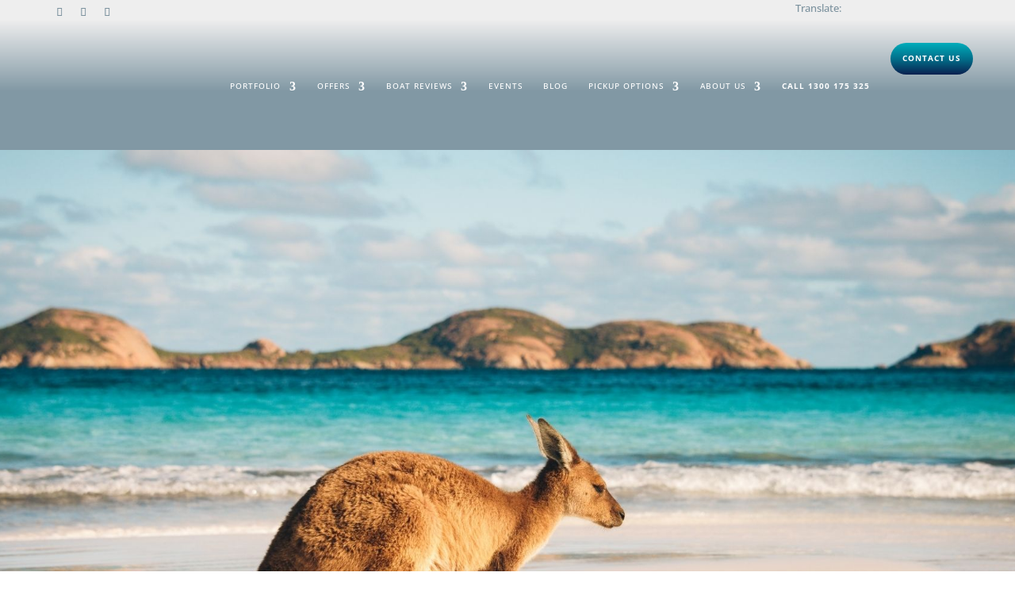

--- FILE ---
content_type: text/html; charset=UTF-8
request_url: https://www.themultihullgroup.com/australian-pickup/
body_size: 27852
content:
<!DOCTYPE html><html lang="en-AU"><head><script data-no-optimize="1">var litespeed_docref=sessionStorage.getItem("litespeed_docref");litespeed_docref&&(Object.defineProperty(document,"referrer",{get:function(){return litespeed_docref}}),sessionStorage.removeItem("litespeed_docref"));</script> <meta charset="UTF-8" /><meta http-equiv="X-UA-Compatible" content="IE=edge"><link rel="pingback" href="https://tmgyachts.com/xmlrpc.php" /><link rel="preconnect" href="https://fonts.gstatic.com" crossorigin /><meta name='robots' content='index, follow, max-image-preview:large, max-snippet:-1, max-video-preview:-1' /><title>Yacht Delivery Australia | Local Pickup for Lagoon or PRESTIGE</title><meta name="description" content="Explore yacht delivery Australia-wide with TMG Yachts. Take delivery of your Lagoon or PRESTIGE at any major port and cruise with confidence." /><link rel="canonical" href="https://tmgyachts.com/australian-pickup/" /><meta property="og:locale" content="en_US" /><meta property="og:type" content="article" /><meta property="og:title" content="Yacht Delivery Australia | Local Pickup for Lagoon or PRESTIGE" /><meta property="og:description" content="Explore yacht delivery Australia-wide with TMG Yachts. Take delivery of your Lagoon or PRESTIGE at any major port and cruise with confidence." /><meta property="og:url" content="https://tmgyachts.com/australian-pickup/" /><meta property="og:site_name" content="TMG Yachts (The Multihull Group)" /><meta property="article:modified_time" content="2025-08-15T01:45:56+00:00" /><meta name="twitter:card" content="summary_large_image" /><meta name="twitter:label1" content="Est. reading time" /><meta name="twitter:data1" content="18 minutes" /> <script type="application/ld+json" class="yoast-schema-graph">{"@context":"https://schema.org","@graph":[{"@type":"WebPage","@id":"https://tmgyachts.com/australian-pickup/","url":"https://tmgyachts.com/australian-pickup/","name":"Yacht Delivery Australia | Local Pickup for Lagoon or PRESTIGE","isPartOf":{"@id":"https://tmgyachts.com/#website"},"datePublished":"2023-02-15T02:19:48+00:00","dateModified":"2025-08-15T01:45:56+00:00","description":"Explore yacht delivery Australia-wide with TMG Yachts. Take delivery of your Lagoon or PRESTIGE at any major port and cruise with confidence.","breadcrumb":{"@id":"https://tmgyachts.com/australian-pickup/#breadcrumb"},"inLanguage":"en-AU","potentialAction":[{"@type":"ReadAction","target":["https://tmgyachts.com/australian-pickup/"]}]},{"@type":"BreadcrumbList","@id":"https://tmgyachts.com/australian-pickup/#breadcrumb","itemListElement":[{"@type":"ListItem","position":1,"name":"Home","item":"https://tmgyachts.com/"},{"@type":"ListItem","position":2,"name":"Australian Pickup"}]},{"@type":"WebSite","@id":"https://tmgyachts.com/#website","url":"https://tmgyachts.com/","name":"TMG Yachts (The Multihull Group)","description":"Make your dream a reality","potentialAction":[{"@type":"SearchAction","target":{"@type":"EntryPoint","urlTemplate":"https://tmgyachts.com/?s={search_term_string}"},"query-input":{"@type":"PropertyValueSpecification","valueRequired":true,"valueName":"search_term_string"}}],"inLanguage":"en-AU"}]}</script> <link rel='dns-prefetch' href='//js-ap1.hs-scripts.com' /><link rel='dns-prefetch' href='//tmgyachts.com' /><link rel='dns-prefetch' href='//www.googletagmanager.com' /><link rel="alternate" type="application/rss+xml" title="TMG Yachts (The Multihull Group) &raquo; Feed" href="https://tmgyachts.com/feed/" /><link rel="alternate" type="application/rss+xml" title="TMG Yachts (The Multihull Group) &raquo; Comments Feed" href="https://tmgyachts.com/comments/feed/" /><meta content="Divi Child v.v1.0" name="generator"/><link data-optimized="2" rel="stylesheet" href="https://tmgyachts.com/wp-content/litespeed/css/6e70cf57bca79c59ed44adfbfe93a27a.css?ver=a74d1" /> <script type="litespeed/javascript" data-src="https://tmgyachts.com/wp-includes/js/jquery/jquery.min.js?ver=3.7.1" id="jquery-core-js"></script> <link rel="https://api.w.org/" href="https://tmgyachts.com/wp-json/" /><link rel="alternate" title="JSON" type="application/json" href="https://tmgyachts.com/wp-json/wp/v2/pages/262477" /><link rel="EditURI" type="application/rsd+xml" title="RSD" href="https://tmgyachts.com/xmlrpc.php?rsd" /><meta name="generator" content="WordPress 6.8.3" /><link rel='shortlink' href='https://tmgyachts.com/?p=262477' /><link rel="alternate" title="oEmbed (JSON)" type="application/json+oembed" href="https://tmgyachts.com/wp-json/oembed/1.0/embed?url=https%3A%2F%2Ftmgyachts.com%2Faustralian-pickup%2F" /><link rel="alternate" title="oEmbed (XML)" type="text/xml+oembed" href="https://tmgyachts.com/wp-json/oembed/1.0/embed?url=https%3A%2F%2Ftmgyachts.com%2Faustralian-pickup%2F&#038;format=xml" /><meta name="generator" content="Site Kit by Google 1.166.0" /><meta name="viewport" content="width=device-width, initial-scale=1.0, maximum-scale=1.0, user-scalable=0" /> <script type="litespeed/javascript">(function(w,d,s,l,i){w[l]=w[l]||[];w[l].push({'gtm.start':new Date().getTime(),event:'gtm.js'});var f=d.getElementsByTagName(s)[0],j=d.createElement(s),dl=l!='dataLayer'?'&l='+l:'';j.async=!0;j.src='https://www.googletagmanager.com/gtm.js?id='+i+dl;f.parentNode.insertBefore(j,f)})(window,document,'script','dataLayer','GTM-TTBXWDQ')</script> <meta name="facebook-domain-verification" content="nu2x3cps8vidth98wvma12ggnigtji"><link rel="icon" href="https://tmgyachts.com/wp-content/smush-webp/2022/12/cropped-Untitled-1000-×-500-px-1000-×-1000-px-32x32.png.webp" sizes="32x32" /><link rel="icon" href="https://tmgyachts.com/wp-content/smush-webp/2022/12/cropped-Untitled-1000-×-500-px-1000-×-1000-px-192x192.png.webp" sizes="192x192" /><link rel="apple-touch-icon" href="https://tmgyachts.com/wp-content/smush-webp/2022/12/cropped-Untitled-1000-×-500-px-1000-×-1000-px-180x180.png.webp" /><meta name="msapplication-TileImage" content="https://tmgyachts.com/wp-content/uploads/2022/12/cropped-Untitled-1000-×-500-px-1000-×-1000-px-270x270.png" /></head><body class="wp-singular page-template-default page page-id-262477 wp-theme-Divi wp-child-theme-divi-child et-tb-has-template et-tb-has-header et-tb-has-footer et_pb_button_helper_class et_cover_background et_pb_gutter osx et_pb_gutters3 et_pb_pagebuilder_layout et_smooth_scroll et_no_sidebar et_divi_theme et-db"><div id="page-container"><div id="et-boc" class="et-boc"><header class="et-l et-l--header"><div class="et_builder_inner_content et_pb_gutters3"><div id="back-to-top" class="et_pb_section et_pb_section_0_tb_header et_pb_with_background et_section_regular" ><div class="et_pb_row et_pb_row_0_tb_header eyachts-gtranslate-container"><div class="et_pb_column et_pb_column_1_3 et_pb_column_0_tb_header  et_pb_css_mix_blend_mode_passthrough"><ul class="et_pb_module et_pb_social_media_follow et_pb_social_media_follow_0_tb_header clearfix  et_pb_bg_layout_light"><li
class='et_pb_social_media_follow_network_0_tb_header et_pb_social_icon et_pb_social_network_link  et-social-instagram'><a
href='https://www.instagram.com/tmgyachts/'
class='icon et_pb_with_border'
title='Follow on Instagram'
target="_blank"><span
class='et_pb_social_media_follow_network_name'
aria-hidden='true'
>Follow</span></a></li><li
class='et_pb_social_media_follow_network_1_tb_header et_pb_social_icon et_pb_social_network_link  et-social-facebook'><a
href='https://www.facebook.com/tmgyachts/'
class='icon et_pb_with_border'
title='Follow on Facebook'
target="_blank"><span
class='et_pb_social_media_follow_network_name'
aria-hidden='true'
>Follow</span></a></li><li
class='et_pb_social_media_follow_network_2_tb_header et_pb_social_icon et_pb_social_network_link  et-social-youtube'><a
href='https://www.youtube.com/@TMGYachts'
class='icon et_pb_with_border'
title='Follow on Youtube'
target="_blank"><span
class='et_pb_social_media_follow_network_name'
aria-hidden='true'
>Follow</span></a></li></ul></div><div class="et_pb_column et_pb_column_1_3 et_pb_column_1_tb_header  et_pb_css_mix_blend_mode_passthrough et_pb_column_empty"></div><div class="et_pb_column et_pb_column_1_3 et_pb_column_2_tb_header  et_pb_css_mix_blend_mode_passthrough et-last-child"><div class="et_pb_module et_pb_text et_pb_text_0_tb_header et_clickable  et_pb_text_align_center et_pb_bg_layout_light"><div class="et_pb_text_inner"><p style="text-align: center;">Translate:</p></div></div><div class="et_pb_module et_pb_code et_pb_code_0_tb_header eyachts-gtranslate-dropdown"><div class="et_pb_code_inner"><div class="gtranslate_wrapper" id="gt-wrapper-31773020"></div></div></div></div></div></div><div id="sticky-header" class="et_pb_section et_pb_section_1_tb_header et_section_regular et_pb_section--with-menu" ><div class="et_pb_row et_pb_row_1_tb_header eyachts-menu-container et_pb_row--with-menu"><div class="et_pb_column et_pb_column_4_4 et_pb_column_3_tb_header  et_pb_css_mix_blend_mode_passthrough et-last-child et_pb_column--with-menu"><div class="et_pb_module et_pb_menu et_pb_menu_0_tb_header eyachts-main-menu et_pb_bg_layout_light  et_pb_text_align_right et_dropdown_animation_fade et_pb_menu--with-logo et_pb_menu--style-left_aligned"><div class="et_pb_menu_inner_container clearfix"><div class="et_pb_menu__logo-wrap"><div class="et_pb_menu__logo">
<a href="https://tmgyachts.com/" ><img decoding="async" data-src="https://tmgyachts.com/wp-content/uploads/2022/12/Untitled-1000-×-500-px-1.png" alt="TMG Yachts Multihulls Power and Sail Australia" src="[data-uri]" class="lazyload" style="--smush-placeholder-width: 1000px; --smush-placeholder-aspect-ratio: 1000/500;" data-srcset="https://tmgyachts.com/wp-content/uploads/2022/12/Untitled-1000-×-500-px-1.png 1000w, https://tmgyachts.com/wp-content/smush-webp/2022/12/Untitled-1000-×-500-px-1-300x150.png.webp 300w, https://tmgyachts.com/wp-content/smush-webp/2022/12/Untitled-1000-×-500-px-1-768x384.png.webp 768w, https://tmgyachts.com/wp-content/smush-webp/2022/12/Untitled-1000-×-500-px-1-480x240.png.webp 480w, https://tmgyachts.com/wp-content/smush-webp/2022/12/Untitled-1000-×-500-px-1-980x490.png.webp 980w" data-sizes="auto" data-original-sizes="(max-width: 1000px) 100vw, 1000px" /></a></div></div><div class="et_pb_menu__wrap"><div class="et_pb_menu__menu"><nav class="et-menu-nav"><ul id="menu-main" class="et-menu nav"><li class="et_pb_menu_page_id-226019 menu-item menu-item-type-custom menu-item-object-custom menu-item-has-children menu-item-226019"><a href="/portfolio/">Portfolio</a><ul class="sub-menu"><li class="et_pb_menu_page_id-245121 menu-item menu-item-type-post_type menu-item-object-page menu-item-has-children menu-item-250149"><a href="https://tmgyachts.com/lagoon-catamarans/">Lagoon Catamarans</a><ul class="sub-menu"><li class="et_pb_menu_page_id-250133 menu-item menu-item-type-post_type menu-item-object-page menu-item-has-children menu-item-250147"><a href="https://tmgyachts.com/lagoon-sailing-catamarans/">Sailing</a><ul class="sub-menu"><li class="et_pb_menu_page_id-271082 menu-item menu-item-type-custom menu-item-object-custom menu-item-271082"><a href="https://tmgyachts.com/lagoon-38/">NEW Lagoon 38</a></li><li class="et_pb_menu_page_id-249716 menu-item menu-item-type-post_type menu-item-object-boats menu-item-249792"><a href="https://tmgyachts.com/lagoon-42/">Lagoon 42</a></li><li class="et_pb_menu_page_id-268485 menu-item menu-item-type-custom menu-item-object-custom menu-item-268485"><a href="https://tmgyachts.com/lagoon-43/">Lagoon 43</a></li><li class="et_pb_menu_page_id-249717 menu-item menu-item-type-post_type menu-item-object-boats menu-item-249791"><a href="https://tmgyachts.com/lagoon-46/">Lagoon 46</a></li><li class="et_pb_menu_page_id-256538 menu-item menu-item-type-post_type menu-item-object-boats menu-item-256582"><a href="https://tmgyachts.com/lagoon-51/">Lagoon 51</a></li><li class="et_pb_menu_page_id-249789 menu-item menu-item-type-post_type menu-item-object-boats menu-item-249810"><a href="https://tmgyachts.com/lagoon-55/">Lagoon 55</a></li><li class="et_pb_menu_page_id-265786 menu-item menu-item-type-post_type menu-item-object-boats menu-item-265871"><a href="https://tmgyachts.com/lagoon-60/">Lagoon 60</a></li><li class="et_pb_menu_page_id-249813 menu-item menu-item-type-post_type menu-item-object-boats menu-item-250120"><a href="https://tmgyachts.com/lagoon-sixty-5/">Lagoon SIXTY 5</a></li><li class="et_pb_menu_page_id-270130 menu-item menu-item-type-custom menu-item-object-custom menu-item-270130"><a href="https://tmgyachts.com/lagoon-eighty-2/">NEW Lagoon EIGHTY 2</a></li></ul></li><li class="et_pb_menu_page_id-250135 menu-item menu-item-type-post_type menu-item-object-page menu-item-has-children menu-item-250148"><a href="https://tmgyachts.com/lagoon-motor-yachts/">Motor Yachts</a><ul class="sub-menu"><li class="et_pb_menu_page_id-249952 menu-item menu-item-type-post_type menu-item-object-boats menu-item-250118"><a href="https://tmgyachts.com/lagoon-sixty-7-my/">Lagoon SIXTY 7 MY</a></li><li class="et_pb_menu_page_id-271764 menu-item menu-item-type-post_type menu-item-object-boats menu-item-271834"><a href="https://tmgyachts.com/lagoon-eighty-3/">Lagoon EIGHTY 3</a></li></ul></li></ul></li><li class="et_pb_menu_page_id-260099 menu-item menu-item-type-post_type menu-item-object-page menu-item-has-children menu-item-262706"><a href="https://tmgyachts.com/prestige-yachts/">PRESTIGE Yachts</a><ul class="sub-menu"><li class="et_pb_menu_page_id-262909 menu-item menu-item-type-post_type menu-item-object-page menu-item-has-children menu-item-262919"><a href="https://tmgyachts.com/prestige-m-line/">PRESTIGE M-LINE</a><ul class="sub-menu"><li class="et_pb_menu_page_id-260055 menu-item menu-item-type-post_type menu-item-object-boats menu-item-262718"><a href="https://tmgyachts.com/prestige-m48/">PRESTIGE M48</a></li><li class="et_pb_menu_page_id-270451 menu-item menu-item-type-custom menu-item-object-custom menu-item-270451"><a href="https://tmgyachts.com/prestige-m7/">PRESTIGE M7 &#8211; NEW</a></li><li class="et_pb_menu_page_id-262139 menu-item menu-item-type-post_type menu-item-object-boats menu-item-262707"><a href="https://tmgyachts.com/prestige-m8/">PRESTIGE M8</a></li></ul></li><li class="et_pb_menu_page_id-262892 menu-item menu-item-type-post_type menu-item-object-page menu-item-has-children menu-item-262921"><a href="https://tmgyachts.com/prestige-f-line/">PRESTIGE F-Line</a><ul class="sub-menu"><li class="et_pb_menu_page_id-260213 menu-item menu-item-type-post_type menu-item-object-boats menu-item-262717"><a href="https://tmgyachts.com/prestige-420/">PRESTIGE 420</a></li><li class="et_pb_menu_page_id-271297 menu-item menu-item-type-post_type menu-item-object-boats menu-item-271321"><a href="https://tmgyachts.com/prestige-f4-3/">NEW PRESTIGE F4.3</a></li><li class="et_pb_menu_page_id-260615 menu-item menu-item-type-post_type menu-item-object-boats menu-item-262714"><a href="https://tmgyachts.com/prestige-460/">PRESTIGE 460</a></li><li class="et_pb_menu_page_id-265503 menu-item menu-item-type-post_type menu-item-object-boats menu-item-265589"><a href="https://tmgyachts.com/prestige-f4-9/">PRESTIGE F4.9</a></li><li class="et_pb_menu_page_id-269703 menu-item menu-item-type-custom menu-item-object-custom menu-item-269703"><a href="https://tmgyachts.com/prestige-f5-7/">PRESTIGE F5.7</a></li><li class="et_pb_menu_page_id-260677 menu-item menu-item-type-post_type menu-item-object-boats menu-item-262713"><a href="https://tmgyachts.com/prestige-520/">PRESTIGE 520</a></li><li class="et_pb_menu_page_id-260727 menu-item menu-item-type-post_type menu-item-object-boats menu-item-262712"><a href="https://tmgyachts.com/prestige-590/">PRESTIGE 590</a></li></ul></li><li class="et_pb_menu_page_id-262903 menu-item menu-item-type-post_type menu-item-object-page menu-item-has-children menu-item-262920"><a href="https://tmgyachts.com/prestige-x-line/">PRESTIGE X-Line</a><ul class="sub-menu"><li class="et_pb_menu_page_id-260268 menu-item menu-item-type-post_type menu-item-object-boats menu-item-262716"><a href="https://tmgyachts.com/prestige-x60/">PRESTIGE X60</a></li><li class="et_pb_menu_page_id-260821 menu-item menu-item-type-post_type menu-item-object-boats menu-item-262711"><a href="https://tmgyachts.com/prestige-x70/">PRESTIGE X70</a></li></ul></li></ul></li></ul></li><li class="et_pb_menu_page_id-248540 menu-item menu-item-type-custom menu-item-object-custom menu-item-has-children menu-item-248540"><a href="/offers/">Offers</a><ul class="sub-menu"><li class="et_pb_menu_page_id-225909 menu-item menu-item-type-custom menu-item-object-custom menu-item-has-children menu-item-225909"><a href="/new-offers/">New</a><ul class="sub-menu"><li class="et_pb_menu_page_id-265685 menu-item menu-item-type-custom menu-item-object-custom menu-item-265685"><a href="https://tmgyachts.com/offers/lagoon-for-sale/">Lagoon</a></li><li class="et_pb_menu_page_id-265683 menu-item menu-item-type-custom menu-item-object-custom menu-item-265683"><a href="https://tmgyachts.com/offers/prestige-for-sale/">PRESTIGE</a></li></ul></li><li class="et_pb_menu_page_id-243486 menu-item menu-item-type-post_type menu-item-object-page menu-item-243492"><a href="https://tmgyachts.com/brokerage/">Pre-loved</a></li><li class="et_pb_menu_page_id-230316 menu-item menu-item-type-custom menu-item-object-custom menu-item-230316"><a href="/syndication/">Syndication</a></li></ul></li><li class="et_pb_menu_page_id-237504 menu-item menu-item-type-post_type menu-item-object-page menu-item-has-children menu-item-237509"><a href="https://tmgyachts.com/reviews/">Boat Reviews</a><ul class="sub-menu"><li class="et_pb_menu_page_id-235750 menu-item menu-item-type-post_type menu-item-object-page menu-item-235773"><a href="https://tmgyachts.com/customer-testimonials/">Customer Testimonials</a></li><li class="et_pb_menu_page_id-236004 menu-item menu-item-type-post_type menu-item-object-page menu-item-has-children menu-item-237510"><a href="https://tmgyachts.com/media-reviews/">Media Reviews</a><ul class="sub-menu"><li class="et_pb_menu_page_id-95 menu-item menu-item-type-taxonomy menu-item-object-category menu-item-251466"><a href="https://tmgyachts.com/lagoon-media-reviews/">Lagoon</a></li><li class="et_pb_menu_page_id-262695 menu-item menu-item-type-post_type menu-item-object-page menu-item-262743"><a href="https://tmgyachts.com/prestige-media-reviews/">PRESTIGE</a></li></ul></li></ul></li><li class="et_pb_menu_page_id-255646 menu-item menu-item-type-post_type menu-item-object-page menu-item-255651"><a href="https://tmgyachts.com/event-calendar/">Events</a></li><li class="et_pb_menu_page_id-57 menu-item menu-item-type-taxonomy menu-item-object-category menu-item-240371"><a href="https://tmgyachts.com/blog/">Blog</a></li><li class="et_pb_menu_page_id-251962 menu-item menu-item-type-post_type menu-item-object-page current-menu-ancestor current-menu-parent current_page_parent current_page_ancestor menu-item-has-children menu-item-251964"><a href="https://tmgyachts.com/pickup-options/">Pickup Options</a><ul class="sub-menu"><li class="et_pb_menu_page_id-262477 menu-item menu-item-type-post_type menu-item-object-page current-menu-item page_item page-item-262477 current_page_item menu-item-262931"><a href="https://tmgyachts.com/australian-pickup/" aria-current="page">Australian Pickup</a></li><li class="et_pb_menu_page_id-262510 menu-item menu-item-type-post_type menu-item-object-page menu-item-has-children menu-item-262932"><a href="https://tmgyachts.com/european-pickup/">European Pickup</a><ul class="sub-menu"><li class="et_pb_menu_page_id-251873 menu-item menu-item-type-post_type menu-item-object-page menu-item-253748"><a href="https://tmgyachts.com/european-pickup-lagoon/">Lagoon</a></li><li class="et_pb_menu_page_id-262938 menu-item menu-item-type-post_type menu-item-object-page menu-item-262951"><a href="https://tmgyachts.com/european-pickup-prestige/">PRESTIGE</a></li></ul></li><li class="et_pb_menu_page_id-252019 menu-item menu-item-type-post_type menu-item-object-page menu-item-253751"><a href="https://tmgyachts.com/top-cruising-destinations/">Cruising Directory</a></li></ul></li><li class="et_pb_menu_page_id-235569 menu-item menu-item-type-post_type menu-item-object-page menu-item-has-children menu-item-237569"><a href="https://tmgyachts.com/about-tmg/">About Us</a><ul class="sub-menu"><li class="et_pb_menu_page_id-234863 menu-item menu-item-type-post_type menu-item-object-page menu-item-237571"><a href="https://tmgyachts.com/tmg-team/">TMG Team</a></li><li class="et_pb_menu_page_id-234989 menu-item menu-item-type-post_type menu-item-object-page menu-item-237572"><a href="https://tmgyachts.com/servicing/">Servicing</a></li><li class="et_pb_menu_page_id-263360 menu-item menu-item-type-post_type menu-item-object-page menu-item-263367"><a href="https://tmgyachts.com/tmg-yachts-owners-community/">Owners Community</a></li><li class="et_pb_menu_page_id-260129 menu-item menu-item-type-custom menu-item-object-custom menu-item-260129"><a href="https://tmgyachts.com/blog/jobs/">Jobs</a></li></ul></li><li class="menu-call et_pb_menu_page_id-226020 menu-item menu-item-type-custom menu-item-object-custom menu-item-226020"><a href="tel:1300%20175%20325">CALL 1300 175 325</a></li><li class="menu_cta et_pb_menu_page_id-225914 menu-item menu-item-type-custom menu-item-object-custom menu-item-225914"><a href="/contact/">Contact us</a></li></ul></nav></div><div class="et_mobile_nav_menu"><div class="mobile_nav closed">
<span class="mobile_menu_bar"></span></div></div></div></div></div></div></div></div></div></header><div id="et-main-area"><div id="main-content"><article id="post-262477" class="post-262477 page type-page status-publish hentry"><div class="entry-content"><div class="et-l et-l--post"><div class="et_builder_inner_content et_pb_gutters3"><div id="back-to-top" class="et_pb_section et_pb_section_0 eyachts-main-hero et_pb_fullwidth_section et_section_regular" ><div class="et_pb_module et_pb_fullwidth_image et_pb_fullwidth_image_0"></div></div><div class="et_pb_section et_pb_section_1 global-custom et_pb_with_background et_section_regular" ><div class="et_pb_row et_pb_row_0 global-custom"><div class="et_pb_column et_pb_column_4_4 et_pb_column_0  et_pb_css_mix_blend_mode_passthrough et-last-child"><div class="et_pb_module et_pb_text et_pb_text_0 boat-name  et_pb_text_align_center et_pb_bg_layout_light"><div class="et_pb_text_inner"><h6 style="text-align: center;">LAGOON CATAMARANS AND PRESTIGE YACHTS IN AUSTRALIA</h6></div></div><div class="et_pb_module et_pb_text et_pb_text_1 boat-subheading  et_pb_text_align_center et_pb_bg_layout_light"><div class="et_pb_text_inner"><h1 style="text-align: center;">Take Yacht Delivery Australia at any major port and cruise our incredible waterways.</h1></div></div><div class="et_pb_module et_pb_text et_pb_text_2  et_pb_text_align_center et_pb_bg_layout_light"><div class="et_pb_text_inner"><p style="text-align: center;">At TMG Yachts, we offer flexible yacht delivery Australia options, giving you the freedom to take ownership of your <span style="font-weight: 400;"><a href="/lagoon-catamarans/">Lagoon Catamarans</a> and <a href="/prestige-yachts/">PRESTIGE Yachts</a></span> right here at home. Whether you&#8217;re based on the East Coast, the West Coast, or somewhere in between, your journey begins where it suits you.</p><p style="text-align: center;">Our <span style="font-weight: 400;"><a href="/customer-testimonials/">clients</a></span> are increasingly choosing yacht delivery Australia to enjoy the incredible cruising grounds our country offers—from Sydney Harbour and Pittwater to the Whitsundays, Gold Coast, and Rottnest Island. With some of the most spectacular and uncrowded waterways in the world, there’s never been a better time to explore locally.</p><p style="text-align: center;">TMG Yachts makes it easy. We facilitate delivery to major ports including Sydney, Gold Coast, Brisbane, Melbourne, and Perth. You’ll receive a comprehensive handover from our experienced team, ensuring you’re confident and ready to set off.</p><p style="text-align: center;"><span style="font-weight: 400;"><a href="/portfolio/">TMG Yachts&#8217; range of vessels</a></span> from <span style="font-weight: 400;"><a href="/lagoon-catamarans/">Lagoon Catamarans</a> and <a href="/prestige-yachts/">PRESTIGE Yachts</a></span> are perfectly suited to Australia’s diverse cruising conditions—whether you’re chasing weekend escapes or longer offshore adventures.</p><p style="text-align: center;">Plus, when you join the TMG Yachts community, you’re welcomed into <span style="font-weight: 400;"><a href="https://www.facebook.com/groups/144709549300483">Lagooned In Oz</a></span>—Australia’s largest Lagoon owner group—complete with social events, knowledge sharing, and camaraderie.</p><p style="text-align: center;">Choose yacht delivery Australia with TMG Yachts and enjoy a hassle-free ownership experience from the marina to the open sea.</p><p style="text-align: center;">Get in touch to explore your delivery options and start planning your next adventure aboard a world-class yacht.</p></div></div></div></div><div class="et_pb_row et_pb_row_1 eyacht-boatgrid-container et_pb_equal_columns et_pb_gutters2"><div class="et_pb_with_border et_pb_column_4_4 et_pb_column et_pb_column_1  et_pb_css_mix_blend_mode_passthrough et-last-child"><div class="et_pb_with_border et_pb_module et_pb_blurb et_pb_blurb_0 eyachts-blurb-1-1  et_pb_text_align_left  et_pb_blurb_position_top et_pb_bg_layout_light"><div class="et_pb_blurb_content"><div class="et_pb_main_blurb_image"><span class="et_pb_image_wrap et_pb_only_image_mode_wrap"><img data-lazyloaded="1" src="[data-uri]" fetchpriority="high" decoding="async" width="1920" height="700" data-src="https://tmgyachts.com/wp-content/uploads/2023/02/Copy-of-Untitled.png" alt="TMG Yachts Australia Locations" data-srcset="https://tmgyachts.com/wp-content/uploads/2023/02/Copy-of-Untitled.png 1920w, https://tmgyachts.com/wp-content/smush-webp/2023/02/Copy-of-Untitled-1280x467.png.webp 1280w, https://tmgyachts.com/wp-content/smush-webp/2023/02/Copy-of-Untitled-980x357.png.webp 980w, https://tmgyachts.com/wp-content/smush-webp/2023/02/Copy-of-Untitled-480x175.png.webp 480w" data-sizes="(min-width: 0px) and (max-width: 480px) 480px, (min-width: 481px) and (max-width: 980px) 980px, (min-width: 981px) and (max-width: 1280px) 1280px, (min-width: 1281px) 1920px, 100vw" class="et-waypoint et_pb_animation_off et_pb_animation_off_tablet et_pb_animation_off_phone wp-image-262486" /></span></div><div class="et_pb_blurb_container"><h3 class="et_pb_module_header"><span>Australian Pickup Locations</span></h3><div class="et_pb_blurb_description"><p>Delivery of your Lagoon Catamaran or Prestige Yacht can be at any major port, including; Sydney, Gold Coast, Brisbane, Melbourne or Perth.</p><p>It is from there that the adventure really begins&#8230;</p></div></div></div></div></div></div></div><div class="et_pb_section et_pb_section_2 global-custom et_pb_with_background et_section_regular" ><div class="et_pb_row et_pb_row_2 global-custom"><div class="et_pb_column et_pb_column_4_4 et_pb_column_2  et_pb_css_mix_blend_mode_passthrough et-last-child"><div class="et_pb_module et_pb_text et_pb_text_3  et_pb_text_align_center et_pb_bg_layout_light"><div class="et_pb_text_inner"><h1>DEDICATED TO YOU,</h1><h1>EVERY STEP OF THE WAY&#8230;</h1></div></div><div class="et_pb_module et_pb_text et_pb_text_4  et_pb_text_align_center et_pb_bg_layout_light"><div class="et_pb_text_inner"><p style="text-align: center;"><span style="font-weight: 400;">From the moment you sit down to specify your new build, Lagoon or Prestige, you will be guided by a team of dedicated professionals focused on delivering the right boat for you and your family and caring for you for the long term so you can enjoy every precious moment on the water.</span></p><p style="text-align: center;"><span style="font-weight: 400;">TMG Yachts (Formerly The Multihull Group) Team is made up of catamaran and power yacht experts, here to help you make your dream a reality. At TMG Yachts we strive for quality and success in all aims of customer service, and this involves ensuring our team is only made up of the best. From deciding your model boat, choosing your options, understanding your vessel and post-delivery, we will assist you every step of the way.</span></p></div></div><div class="et_pb_module et_pb_text et_pb_text_5  et_pb_text_align_center et_pb_bg_layout_light"><div class="et_pb_text_inner"><p style="text-align: center;"><span style="font-weight: 400;">TMG Yachts is uniquely positioned with our dedicated service centre exclusive for our customers. Vesseltec is driven by a group of marine industry professionals with experience and knowledge. You can be comfortable that your pride and joy is in safe hands. From commissioning to aftersales, our dedicated team will know your boat better than anyone else.</span></p><p style="text-align: center;"><span style="font-weight: 400;">Vesseltec are meticulous with every detail, with extensive systems checks for every vessel prior to handover. All new boats come with a manufacturer’s warranty backed by TMG Yachts with an established and systemised warranty procedure. We help you understand what is covered under warranty and liaise with the manufacturers on your behalf should an issue arise.</span></p></div></div><div class="et_pb_button_module_wrapper et_pb_button_0_wrapper et_pb_button_alignment_center et_pb_module ">
<a class="et_pb_button et_pb_button_0 et_pb_bg_layout_light" href="https://tmgyachts.com/tmg-team/">MEET THE TEAM</a></div></div></div></div><div class="et_pb_section et_pb_section_3 et_pb_with_background et_section_regular" ><div class="et_pb_row et_pb_row_3"><div class="et_pb_column et_pb_column_4_4 et_pb_column_3  et_pb_css_mix_blend_mode_passthrough et-last-child"><div class="et_pb_button_module_wrapper et_pb_button_1_wrapper et_pb_button_alignment_center et_pb_module ">
<a class="et_pb_button et_pb_button_1 prospectus-button closed et_pb_bg_layout_light" href="" data-icon="&#x33;">We will ensure this is a stress free process…</a></div></div></div><div class="et_pb_row et_pb_row_5 prospectus-panel et_pb_gutters2"><div class="et_pb_column et_pb_column_4_4 et_pb_column_4  et_pb_css_mix_blend_mode_passthrough et-last-child"><div class="et_pb_module et_pb_text et_pb_text_6  et_pb_text_align_center et_pb_bg_layout_light"><div class="et_pb_text_inner"><p>Let us know what you are interested in and we will contact you shortly.</p></div></div><div class="et_pb_module et_pb_code et_pb_code_0 eyachts-capsule-form"><div class="et_pb_code_inner"><div class="hs-form-html" data-region="ap1" data-form-id="e081d6aa-d64e-40af-ac5a-00dcf4dc2451" data-portal-id="441550716"></div></div></div></div></div></div><div class="et_pb_section et_pb_section_4 global-custom et_pb_with_background et_section_regular" ><div class="et_pb_row et_pb_row_6 global-custom"><div class="et_pb_column et_pb_column_4_4 et_pb_column_5  et_pb_css_mix_blend_mode_passthrough et-last-child"><div class="et_pb_module et_pb_text et_pb_text_7  et_pb_text_align_center et_pb_bg_layout_light"><div class="et_pb_text_inner"><h1 style="text-align: center;">TOP CRUISING DESTINATIONS IN AUSTRALIA</h1></div></div><div class="et_pb_module et_pb_text et_pb_text_8  et_pb_text_align_center et_pb_bg_layout_light"><div class="et_pb_text_inner"><p><span>We may be biased, but Australia truly is the most beautiful country in the world and with so many incredible cruising grounds on our doorstep travelling in a <a href="/lagoon-catamarans/">Lagoon Catamaran</a> or <a href="/prestige-yachts/">PRESTIGE Yacht</a>, is the best way to get around.</span></p><p>Here is a list of our favourite waterways…</p></div></div></div></div><div class="et_pb_row et_pb_row_8 eyacht-boatgrid-container et_pb_equal_columns et_pb_gutters2"><div class="et_pb_with_border et_pb_column_1_4 et_pb_column et_pb_column_6  et_pb_css_mix_blend_mode_passthrough"><div class="et_pb_with_border et_pb_module et_pb_blurb et_pb_blurb_1 eyachts-blurb-1-1  et_pb_text_align_left  et_pb_blurb_position_top et_pb_bg_layout_light"><div class="et_pb_blurb_content"><div class="et_pb_main_blurb_image"><span class="et_pb_image_wrap et_pb_only_image_mode_wrap"><img decoding="async" width="2000" height="1333" data-src="https://tmgyachts.com/wp-content/uploads/2021/07/shutterstock_699865945.jpeg" alt="" data-srcset="https://tmgyachts.com/wp-content/uploads/2021/07/shutterstock_699865945.jpeg 2000w, https://tmgyachts.com/wp-content/smush-webp/2021/07/shutterstock_699865945-1280x853.jpeg.webp 1280w, https://tmgyachts.com/wp-content/smush-webp/2021/07/shutterstock_699865945-980x653.jpeg.webp 980w, https://tmgyachts.com/wp-content/smush-webp/2021/07/shutterstock_699865945-480x320.jpeg.webp 480w" data-sizes="auto" class="et-waypoint et_pb_animation_off et_pb_animation_off_tablet et_pb_animation_off_phone wp-image-251955 lazyload" src="[data-uri]" style="--smush-placeholder-width: 2000px; --smush-placeholder-aspect-ratio: 2000/1333;" data-original-sizes="(min-width: 0px) and (max-width: 480px) 480px, (min-width: 481px) and (max-width: 980px) 980px, (min-width: 981px) and (max-width: 1280px) 1280px, (min-width: 1281px) 2000px, 100vw" /></span></div><div class="et_pb_blurb_container"><h3 class="et_pb_module_header"><span>THE KIMBERLEY</span></h3><div class="et_pb_blurb_description"><h6><span>Western Australia</span></h6><p><span>Rarely does an opportunity arrive to truly immerse yourself in the far north of Western Australia. Travelling by boat gives you the unique opportunity to cruise remote waterways where red rock meets the ocean and waterfalls tumble down valleys. A spectacular location that you would never forget.</span></p></div></div></div></div><div class="et_pb_button_module_wrapper et_pb_button_2_wrapper et_pb_button_alignment_center et_pb_module ">
<a class="et_pb_button et_pb_button_2 et_pb_bg_layout_light" href="https://tmgyachts.com/tmg-cruising-guide-to-the-kimberley/">SEE MORE</a></div></div><div class="et_pb_column et_pb_column_1_4 et_pb_column_7  et_pb_css_mix_blend_mode_passthrough"><div class="et_pb_with_border et_pb_module et_pb_blurb et_pb_blurb_2 eyachts-blurb-1-1  et_pb_text_align_left  et_pb_blurb_position_top et_pb_bg_layout_light"><div class="et_pb_blurb_content"><div class="et_pb_main_blurb_image"><span class="et_pb_image_wrap et_pb_only_image_mode_wrap"><img decoding="async" width="2000" height="1500" data-src="https://tmgyachts.com/wp-content/uploads/2021/07/shutterstock_368968481.jpeg" alt="" data-srcset="https://tmgyachts.com/wp-content/uploads/2021/07/shutterstock_368968481.jpeg 2000w, https://tmgyachts.com/wp-content/smush-webp/2021/07/shutterstock_368968481-1280x960.jpeg.webp 1280w, https://tmgyachts.com/wp-content/smush-webp/2021/07/shutterstock_368968481-980x735.jpeg.webp 980w, https://tmgyachts.com/wp-content/smush-webp/2021/07/shutterstock_368968481-480x360.jpeg.webp 480w" data-sizes="auto" class="et-waypoint et_pb_animation_off et_pb_animation_off_tablet et_pb_animation_off_phone wp-image-251956 lazyload" src="[data-uri]" style="--smush-placeholder-width: 2000px; --smush-placeholder-aspect-ratio: 2000/1500;" data-original-sizes="(min-width: 0px) and (max-width: 480px) 480px, (min-width: 481px) and (max-width: 980px) 980px, (min-width: 981px) and (max-width: 1280px) 1280px, (min-width: 1281px) 2000px, 100vw" /></span></div><div class="et_pb_blurb_container"><h3 class="et_pb_module_header"><span>Great Barrier Reef</span></h3><div class="et_pb_blurb_description"><div class="row"><div class="content-wrap width50"><div class="text-wrap"><div class="desc"><h6>Queensland</h6><p>Whether you are in the popular Whitsunday Islands or on the outskirts at Fraser Island or Cairns the northeast of Australia is home to some of the most incredible Islands to escape to. With so many options you could spend months or even years navigating these waters, every day finding a new paradise. Wildlife still thrives, and the coral is spectacular. Don’t wait to see one of the wonders of the world and do it in the comfort of a Lagoon or PRESTIGE.</p><div class="section halfSquare alignRight marginB30"><div class="container"><div class="row"><div class="image-wrap coverImg width50"></div></div></div></div></div></div></div></div></div></div></div></div><div class="et_pb_button_module_wrapper et_pb_button_3_wrapper et_pb_button_alignment_center et_pb_module ">
<a class="et_pb_button et_pb_button_3 et_pb_bg_layout_light" href="https://tmgyachts.com/best-anchorages-of-queensland/">SEE MORE</a></div></div><div class="et_pb_column et_pb_column_1_4 et_pb_column_8  et_pb_css_mix_blend_mode_passthrough"><div class="et_pb_with_border et_pb_module et_pb_blurb et_pb_blurb_3 eyachts-blurb-1-1  et_pb_text_align_left  et_pb_blurb_position_top et_pb_bg_layout_light"><div class="et_pb_blurb_content"><div class="et_pb_main_blurb_image"><span class="et_pb_image_wrap et_pb_only_image_mode_wrap"><img decoding="async" width="1000" height="666" data-src="https://tmgyachts.com/wp-content/uploads/2023/05/image5.jpg" alt="TMG Yachts Cruising Guide to Pittwater and the Hawkesbury" data-srcset="https://tmgyachts.com/wp-content/uploads/2023/05/image5.jpg 1000w, https://tmgyachts.com/wp-content/smush-webp/2023/05/image5-980x653.jpg.webp 980w, https://tmgyachts.com/wp-content/smush-webp/2023/05/image5-480x320.jpg.webp 480w" data-sizes="auto" class="et-waypoint et_pb_animation_off et_pb_animation_off_tablet et_pb_animation_off_phone wp-image-263627 lazyload" src="[data-uri]" style="--smush-placeholder-width: 1000px; --smush-placeholder-aspect-ratio: 1000/666;" data-original-sizes="(min-width: 0px) and (max-width: 480px) 480px, (min-width: 481px) and (max-width: 980px) 980px, (min-width: 981px) 1000px, 100vw" /></span></div><div class="et_pb_blurb_container"><h3 class="et_pb_module_header"><span>Pittwater and The Hawkesbury</span></h3><div class="et_pb_blurb_description"><h6>New South Wales</h6><p><span>Surrounded by 30,000 hectares of unspoiled and spectacular Ku-ring-gai Chase National Park and only 35 km from Sydney’s CBD, Pittwater and the Hawkesbury are two of the most picturesque cruising destinations in New South Wales. </span></p><p>These relatively uncrowded waterways offer a diverse range of experiences, from sheltered coves and secluded bays to scenic waterways and charming island destinations. Most of their hidden beaches, waterfalls and walking tracks are only accessible by water or walking track.</p><p><em></em></p></div></div></div></div><div class="et_pb_button_module_wrapper et_pb_button_4_wrapper et_pb_button_alignment_center et_pb_module ">
<a class="et_pb_button et_pb_button_4 et_pb_bg_layout_light" href="https://tmgyachts.com/tmg-yachts-cruising-guide-to-pittwater-and-the-hawkesbury">SEE MORE</a></div></div><div class="et_pb_column et_pb_column_1_4 et_pb_column_9  et_pb_css_mix_blend_mode_passthrough et-last-child"><div class="et_pb_with_border et_pb_module et_pb_blurb et_pb_blurb_4 eyachts-blurb-1-1  et_pb_text_align_left  et_pb_blurb_position_top et_pb_bg_layout_light"><div class="et_pb_blurb_content"><div class="et_pb_main_blurb_image"><span class="et_pb_image_wrap et_pb_only_image_mode_wrap"><img decoding="async" width="2000" height="1329" data-src="https://tmgyachts.com/wp-content/uploads/2021/07/shutterstock_613651304.jpeg" alt="" data-srcset="https://tmgyachts.com/wp-content/uploads/2021/07/shutterstock_613651304.jpeg 2000w, https://tmgyachts.com/wp-content/smush-webp/2021/07/shutterstock_613651304-1280x851.jpeg.webp 1280w, https://tmgyachts.com/wp-content/smush-webp/2021/07/shutterstock_613651304-980x651.jpeg.webp 980w, https://tmgyachts.com/wp-content/smush-webp/2021/07/shutterstock_613651304-480x319.jpeg.webp 480w" data-sizes="auto" class="et-waypoint et_pb_animation_off et_pb_animation_off_tablet et_pb_animation_off_phone wp-image-251958 lazyload" src="[data-uri]" style="--smush-placeholder-width: 2000px; --smush-placeholder-aspect-ratio: 2000/1329;" data-original-sizes="(min-width: 0px) and (max-width: 480px) 480px, (min-width: 481px) and (max-width: 980px) 980px, (min-width: 981px) and (max-width: 1280px) 1280px, (min-width: 1281px) 2000px, 100vw" /></span></div><div class="et_pb_blurb_container"><h3 class="et_pb_module_header"><span>Tasmania</span></h3><div class="et_pb_blurb_description">Extremely underrated for its spectacular beauty Tasmania is host to many incredible and secluded islands. Never have we met someone who has not enjoyed there time cruising Tasmania. You can spend months visiting locations you haven’t even heard of yet but when you start to research you will be immersed in the idea of travelling Tasmania. Plus if you are travelling through the Bass Strait you have the opportunity to by-pass Flinders Island, simply pick your ideal weather window and you’ll gain the confidence to take on longer crossings.</div></div></div></div><div class="et_pb_button_module_wrapper et_pb_button_5_wrapper et_pb_button_alignment_center et_pb_module ">
<a class="et_pb_button et_pb_button_5 et_pb_bg_layout_light" href="https://tmgyachts.com/cruising-directory-tasmania/">SEE MORE</a></div></div></div><div class="et_pb_row et_pb_row_9 global-custom"><div class="et_pb_column et_pb_column_4_4 et_pb_column_10  et_pb_css_mix_blend_mode_passthrough et-last-child"><div class="et_pb_button_module_wrapper et_pb_button_6_wrapper et_pb_button_alignment_center et_pb_module ">
<a class="et_pb_button et_pb_button_6 et_pb_bg_layout_light" href="https://tmgyachts.com/top-cruising-destinations/">TOP CRUISING DESTINATIONS (FULL DIRECTORY)</a></div></div></div><div class="et_pb_row et_pb_row_10 global-custom porfolio-panels et_pb_equal_columns et_pb_gutters2"><div class="et_pb_column et_pb_column_1_2 et_pb_column_11  et_pb_css_mix_blend_mode_passthrough"><div class="et_pb_module et_pb_blurb et_pb_blurb_5 porfolio-panels-blurb  et_pb_text_align_left  et_pb_blurb_position_top et_pb_bg_layout_light"><div class="et_pb_blurb_content"><div class="et_pb_main_blurb_image"><span class="et_pb_image_wrap et_pb_only_image_mode_wrap"><img decoding="async" width="500" height="250" data-src="https://tmgyachts.com/wp-content/uploads/2021/06/LAGOON-LOGO-6-e1623304694937.png" alt="" class="et-waypoint et_pb_animation_off et_pb_animation_off_tablet et_pb_animation_off_phone wp-image-248575 lazyload" src="[data-uri]" style="--smush-placeholder-width: 500px; --smush-placeholder-aspect-ratio: 500/250;" /></span></div><div class="et_pb_blurb_container"><h4 class="et_pb_module_header"><span>WORLD NUMBER 1 CATAMARAN COMPANY</span></h4><div class="et_pb_blurb_description"><p>Lagoon Catamarans are made for bluewater cruising and offshore expeditions and Australia has so many hidden gems waiting for you to discover them&#8230;</p></div></div></div></div><div class="et_pb_button_module_wrapper et_pb_button_7_wrapper et_pb_button_alignment_center et_pb_button_alignment_tablet_center et_pb_module ">
<a class="et_pb_button et_pb_button_7 et_pb_bg_layout_light" href="/lagoon-catamarans/">MORE ON LAGOON AUSTRALIA</a></div><div class="et_pb_module et_pb_video et_pb_video_0"><div class="et_pb_video_box"><video controls>
<source type="video/mp4" src="https://tmgyachts.com/wp-content/uploads/2021/07/TMG-lagoon-site-header.mp4" /></video></div><div style="background-image:inherit" class="et_pb_video_overlay lazyload" data-bg-image="url(https://tmgyachts.com/wp-content/smush-webp/2021/10/DSC02195-scaled.jpg.webp)"><div class="et_pb_video_overlay_hover"><a href="#" class="et_pb_video_play"></a></div></div></div></div><div class="et_pb_column et_pb_column_1_2 et_pb_column_12  et_pb_css_mix_blend_mode_passthrough et-last-child"><div class="et_pb_module et_pb_blurb et_pb_blurb_6 porfolio-panels-blurb  et_pb_text_align_left  et_pb_blurb_position_top et_pb_bg_layout_light"><div class="et_pb_blurb_content"><div class="et_pb_main_blurb_image"><span class="et_pb_image_wrap et_pb_only_image_mode_wrap"><img decoding="async" data-src="https://tmgyachts.com/wp-content/uploads/2023/02/Untitled-900-×-350-px-900-×-500-px-e1675990050691.png" alt="" class="et-waypoint et_pb_animation_off et_pb_animation_off_tablet et_pb_animation_off_phone lazyload" src="[data-uri]" style="--smush-placeholder-width: 900px; --smush-placeholder-aspect-ratio: 900/423;" data-srcset="https://tmgyachts.com/wp-content/uploads/2023/02/Untitled-900-×-350-px-900-×-500-px-e1675990050691.png 900w, https://tmgyachts.com/wp-content/smush-webp/2023/02/Untitled-900-×-350-px-900-×-500-px-e1675990050691-300x141.png.webp 300w, https://tmgyachts.com/wp-content/smush-webp/2023/02/Untitled-900-×-350-px-900-×-500-px-e1675990050691-768x361.png.webp 768w, https://tmgyachts.com/wp-content/smush-webp/2023/02/Untitled-900-×-350-px-900-×-500-px-e1675990050691-480x226.png.webp 480w" data-sizes="auto" data-original-sizes="(max-width: 900px) 100vw, 900px" /></span></div><div class="et_pb_blurb_container"><h4 class="et_pb_module_header"><span>LUXURY MOTOR YACHTS</span></h4><div class="et_pb_blurb_description"><p>Whether you want to spend a weekend escaping the noise of the city in your local bays or head further afield, Prestige Yachts will get you to your destination fast, comfortably and most importantly you will enjoy the journey.</p></div></div></div></div><div class="et_pb_button_module_wrapper et_pb_button_8_wrapper et_pb_button_alignment_center et_pb_button_alignment_tablet_center et_pb_module ">
<a class="et_pb_button et_pb_button_8 et_pb_bg_layout_light" href="/prestige-yachts/">MORE ON PRESTIGE AUSTRALIA</a></div><div class="et_pb_module et_pb_video et_pb_video_1"><div class="et_pb_video_box"><iframe title="PRESTIGE Yachts Range | TMG Yachts Australia" width="1080" height="608" data-src="https://www.youtube.com/embed/dsEQ6AfWwAc?feature=oembed"  allow="accelerometer; autoplay; clipboard-write; encrypted-media; gyroscope; picture-in-picture; web-share" referrerpolicy="strict-origin-when-cross-origin" allowfullscreen src="[data-uri]" class="lazyload" data-load-mode="1"></iframe></div><div style="background-image:inherit" class="et_pb_video_overlay lazyload" data-bg-image="url(https://tmgyachts.com/wp-content/smush-webp/2022/11/472-scaled.jpg.webp)"><div class="et_pb_video_overlay_hover"><a href="#" class="et_pb_video_play"></a></div></div></div></div></div></div><div class="et_pb_section et_pb_section_5 global-custom et_pb_with_background et_section_regular" ><div class="et_pb_row et_pb_row_12 global-custom"><div class="et_pb_column et_pb_column_4_4 et_pb_column_13  et_pb_css_mix_blend_mode_passthrough et-last-child"><div class="et_pb_module et_pb_text et_pb_text_9 boat-name  et_pb_text_align_center et_pb_bg_layout_light"><div class="et_pb_text_inner"><h6 style="text-align: center;">CHOOSE YOUR LAGOON CATAMARAN</h6></div></div></div></div></div><div class="et_pb_section et_pb_section_7 et_pb_with_background et_section_regular" ><div class="et_pb_row et_pb_row_13 global-custom"><div class="et_pb_column et_pb_column_4_4 et_pb_column_14  et_pb_css_mix_blend_mode_passthrough et-last-child"><div class="et_pb_module et_pb_text et_pb_text_10 boat-subheading  et_pb_text_align_center et_pb_bg_layout_light"><div class="et_pb_text_inner"><h2>SAILING CATAMARAN MODELS</h2></div></div></div></div><div class="et_pb_row et_pb_row_14 eyacht-boatgrid-container et_pb_equal_columns et_pb_gutters2"><div class="et_pb_with_border et_pb_column_1_3 et_pb_column et_pb_column_15  et_pb_css_mix_blend_mode_passthrough"><div class="et_pb_with_border et_pb_module et_pb_blurb et_pb_blurb_7 eyachts-blurb-item  et_pb_text_align_left  et_pb_blurb_position_top et_pb_bg_layout_light"><div class="et_pb_blurb_content"><div class="et_pb_main_blurb_image"><a href="https://tmgyachts.com/lagoon-38/"><span class="et_pb_image_wrap et_pb_only_image_mode_wrap"><img decoding="async" width="2000" height="1498" data-src="https://tmgyachts.com/wp-content/uploads/2024/12/LAGOON-38_IMAGE_EXTERIOR_RUNNING.jpg" alt="Greenline, Eyachts Australia and New Zealand" data-srcset="https://tmgyachts.com/wp-content/uploads/2024/12/LAGOON-38_IMAGE_EXTERIOR_RUNNING.jpg 2000w, https://tmgyachts.com/wp-content/smush-webp/2024/12/LAGOON-38_IMAGE_EXTERIOR_RUNNING-1280x959.jpg.webp 1280w, https://tmgyachts.com/wp-content/smush-webp/2024/12/LAGOON-38_IMAGE_EXTERIOR_RUNNING-980x734.jpg.webp 980w, https://tmgyachts.com/wp-content/smush-webp/2024/12/LAGOON-38_IMAGE_EXTERIOR_RUNNING-480x360.jpg.webp 480w" data-sizes="auto" class="et-waypoint et_pb_animation_off et_pb_animation_off_tablet et_pb_animation_off_phone wp-image-275218 lazyload" src="[data-uri]" style="--smush-placeholder-width: 2000px; --smush-placeholder-aspect-ratio: 2000/1498;" data-original-sizes="(min-width: 0px) and (max-width: 480px) 480px, (min-width: 481px) and (max-width: 980px) 980px, (min-width: 981px) and (max-width: 1280px) 1280px, (min-width: 1281px) 2000px, 100vw" /></span></a></div><div class="et_pb_blurb_container"><h4 class="et_pb_module_header"><a href="https://tmgyachts.com/lagoon-38/">LAGOON 38</a></h4><div class="et_pb_blurb_description"><p>Unleash your wanderlust with the Lagoon 38, a 38ft catamaran designed for those who dream of effortless cruising, comfort, and memorable moments at sea. With its spacious living areas, easy handling, and exceptional build quality, the Lagoon 38 seamlessly blends practicality with luxury.</p></div></div></div></div><div class="et_pb_button_module_wrapper et_pb_button_9_wrapper et_pb_button_alignment_center et_pb_module ">
<a class="et_pb_button et_pb_button_9 et_pb_bg_layout_light" href="https://tmgyachts.com/lagoon-38/">SEE MORE</a></div></div><div class="et_pb_column et_pb_column_1_3 et_pb_column_16  et_pb_css_mix_blend_mode_passthrough"><div class="et_pb_with_border et_pb_module et_pb_blurb et_pb_blurb_8 eyachts-blurb-item  et_pb_text_align_left  et_pb_blurb_position_top et_pb_bg_layout_light"><div class="et_pb_blurb_content"><div class="et_pb_main_blurb_image"><a href="https://tmgyachts.com/lagoon-42/"><span class="et_pb_image_wrap et_pb_only_image_mode_wrap"><img decoding="async" data-src="https://tmgyachts.com/wp-content/uploads/2021/06/lagoon-42-navigation-11.jpg" alt="Greenline, Eyachts Australia and New Zealand" data-srcset="https://tmgyachts.com/wp-content/uploads/2021/06/lagoon-42-navigation-11-e1629769171410.jpg 2000w, https://tmgyachts.com/wp-content/smush-webp/2021/06/lagoon-42-navigation-11-e1629769171410-1280x720.jpg.webp 1280w, https://tmgyachts.com/wp-content/smush-webp/2021/06/lagoon-42-navigation-11-e1629769171410-980x551.jpg.webp 980w, https://tmgyachts.com/wp-content/smush-webp/2021/06/lagoon-42-navigation-11-e1629769171410-480x270.jpg.webp 480w" data-sizes="auto" class="et-waypoint et_pb_animation_off et_pb_animation_off_tablet et_pb_animation_off_phone wp-image-248962 lazyload" src="[data-uri]" style="--smush-placeholder-width: 2000px; --smush-placeholder-aspect-ratio: 2000/1496;" data-original-sizes="(min-width: 0px) and (max-width: 480px) 480px, (min-width: 481px) and (max-width: 980px) 980px, (min-width: 981px) and (max-width: 1280px) 1280px, (min-width: 1281px) 2000px, 100vw" /></span></a></div><div class="et_pb_blurb_container"><h4 class="et_pb_module_header"><a href="https://tmgyachts.com/lagoon-42/">LAGOON 42</a></h4><div class="et_pb_blurb_description"><p>The worlds best selling catamaran awaits. <span>Retaining the main features of the latest generation of Lagoons, the 40 shows off a unique visual identity with sleek curves and a groundbreaking single level cockpit.</span></p></div></div></div></div><div class="et_pb_button_module_wrapper et_pb_button_10_wrapper et_pb_button_alignment_center et_pb_module ">
<a class="et_pb_button et_pb_button_10 et_pb_bg_layout_light" href="https://tmgyachts.com/lagoon-42/">SEE MORE</a></div></div><div class="et_pb_column et_pb_column_1_3 et_pb_column_17  et_pb_css_mix_blend_mode_passthrough et-last-child"><div class="et_pb_with_border et_pb_module et_pb_blurb et_pb_blurb_9 eyachts-blurb-item  et_pb_text_align_left  et_pb_blurb_position_top et_pb_bg_layout_light"><div class="et_pb_blurb_content"><div class="et_pb_main_blurb_image"><a href="https://tmgyachts.com/lagoon-43/"><span class="et_pb_image_wrap et_pb_only_image_mode_wrap"><img decoding="async" width="2000" height="1333" data-src="https://tmgyachts.com/wp-content/uploads/2024/09/Lagoon43-2068.jpg" alt="Lagoon 43" data-srcset="https://tmgyachts.com/wp-content/uploads/2024/09/Lagoon43-2068.jpg 2000w, https://tmgyachts.com/wp-content/smush-webp/2024/09/Lagoon43-2068-480x320.jpg.webp 480w" data-sizes="auto" class="et-waypoint et_pb_animation_off et_pb_animation_off_tablet et_pb_animation_off_phone wp-image-270311 lazyload" src="[data-uri]" style="--smush-placeholder-width: 2000px; --smush-placeholder-aspect-ratio: 2000/1333;" data-original-sizes="(min-width: 0px) and (max-width: 480px) 480px, (min-width: 481px) 2000px, 100vw" /></span></a></div><div class="et_pb_blurb_container"><h4 class="et_pb_module_header"><a href="https://tmgyachts.com/lagoon-43/">LAGOON 43</a></h4><div class="et_pb_blurb_description"><p>The Lagoon 43 truly stands out for its remarkable adaptability, offering multi-use furniture that can be tailored to your preferences. A groundbreaking feature is the innovative side access, a first of its kind, facilitating seamless transitions between the boat and the dock.</p></div></div></div></div><div class="et_pb_button_module_wrapper et_pb_button_11_wrapper et_pb_button_alignment_center et_pb_module ">
<a class="et_pb_button et_pb_button_11 et_pb_bg_layout_light" href="https://tmgyachts.com/lagoon-43/">SEE MORE</a></div></div></div><div class="et_pb_row et_pb_row_15 eyacht-boatgrid-container et_pb_equal_columns et_pb_gutters2"><div class="et_pb_with_border et_pb_column_1_3 et_pb_column et_pb_column_18  et_pb_css_mix_blend_mode_passthrough"><div class="et_pb_with_border et_pb_module et_pb_blurb et_pb_blurb_10 eyachts-blurb-item  et_pb_text_align_left  et_pb_blurb_position_top et_pb_bg_layout_light"><div class="et_pb_blurb_content"><div class="et_pb_main_blurb_image"><a href="https://tmgyachts.com/lagoon-46/"><span class="et_pb_image_wrap et_pb_only_image_mode_wrap"><img decoding="async" width="2000" height="1530" data-src="https://tmgyachts.com/wp-content/uploads/2021/06/lagoon46-ncz4550-a3.jpg" alt="Greenline, Eyachts Australia and New Zealand" data-srcset="https://tmgyachts.com/wp-content/uploads/2021/06/lagoon46-ncz4550-a3.jpg 2000w, https://tmgyachts.com/wp-content/smush-webp/2021/06/lagoon46-ncz4550-a3-1280x979.jpg.webp 1280w, https://tmgyachts.com/wp-content/smush-webp/2021/06/lagoon46-ncz4550-a3-980x750.jpg.webp 980w, https://tmgyachts.com/wp-content/smush-webp/2021/06/lagoon46-ncz4550-a3-480x367.jpg.webp 480w" data-sizes="auto" class="et-waypoint et_pb_animation_off et_pb_animation_off_tablet et_pb_animation_off_phone wp-image-249011 lazyload" src="[data-uri]" style="--smush-placeholder-width: 2000px; --smush-placeholder-aspect-ratio: 2000/1530;" data-original-sizes="(min-width: 0px) and (max-width: 480px) 480px, (min-width: 481px) and (max-width: 980px) 980px, (min-width: 981px) and (max-width: 1280px) 1280px, (min-width: 1281px) 2000px, 100vw" /></span></a></div><div class="et_pb_blurb_container"><h4 class="et_pb_module_header"><a href="https://tmgyachts.com/lagoon-46/">LAGOON 46</a></h4><div class="et_pb_blurb_description"><p>This high-performance and the seaworthy boat is designed for user-friendly, enjoyable sailing with its elegant lines, unrivalled brightness and generous, interconnected spaces.</p><p>&nbsp;</p></div></div></div></div><div class="et_pb_button_module_wrapper et_pb_button_12_wrapper et_pb_button_alignment_center et_pb_module ">
<a class="et_pb_button et_pb_button_12 et_pb_bg_layout_light" href="https://tmgyachts.com/lagoon-46/">SEE MORE</a></div></div><div class="et_pb_column et_pb_column_1_3 et_pb_column_19  et_pb_css_mix_blend_mode_passthrough"><div class="et_pb_with_border et_pb_module et_pb_blurb et_pb_blurb_11 eyachts-blurb-item  et_pb_text_align_left  et_pb_blurb_position_top et_pb_bg_layout_light"><div class="et_pb_blurb_content"><div class="et_pb_main_blurb_image"><a href="https://tmgyachts.com/lagoon-51/"><span class="et_pb_image_wrap et_pb_only_image_mode_wrap"><img decoding="async" width="2000" height="1333" data-src="https://tmgyachts.com/wp-content/uploads/2022/07/gmr-lag51-0797.jpg" alt="Greenline Hybrid 45 Yacht, Eyachts Australia and New Zealand" data-srcset="https://tmgyachts.com/wp-content/uploads/2022/07/gmr-lag51-0797.jpg 2000w, https://tmgyachts.com/wp-content/smush-webp/2022/07/gmr-lag51-0797-1280x853.jpg.webp 1280w, https://tmgyachts.com/wp-content/smush-webp/2022/07/gmr-lag51-0797-980x653.jpg.webp 980w, https://tmgyachts.com/wp-content/smush-webp/2022/07/gmr-lag51-0797-480x320.jpg.webp 480w" data-sizes="auto" class="et-waypoint et_pb_animation_off et_pb_animation_off_tablet et_pb_animation_off_phone wp-image-259192 lazyload" src="[data-uri]" style="--smush-placeholder-width: 2000px; --smush-placeholder-aspect-ratio: 2000/1333;" data-original-sizes="(min-width: 0px) and (max-width: 480px) 480px, (min-width: 481px) and (max-width: 980px) 980px, (min-width: 981px) and (max-width: 1280px) 1280px, (min-width: 1281px) 2000px, 100vw" /></span></a></div><div class="et_pb_blurb_container"><h4 class="et_pb_module_header"><a href="https://tmgyachts.com/lagoon-51/">LAGOON 51</a></h4><div class="et_pb_blurb_description"><p><span>The Lagoon 51 marks the beginning of a new generation of Lagoons. This 51ft Lagoon reveals an optimized circulation onboard and great fluidity, prioritising sustainable activities and onboard living spaces.</span></p></div></div></div></div><div class="et_pb_button_module_wrapper et_pb_button_13_wrapper et_pb_button_alignment_center et_pb_module ">
<a class="et_pb_button et_pb_button_13 et_pb_bg_layout_light" href="https://tmgyachts.com/lagoon-51/">SEE MORE</a></div></div><div class="et_pb_column et_pb_column_1_3 et_pb_column_20  et_pb_css_mix_blend_mode_passthrough et-last-child"><div class="et_pb_with_border et_pb_module et_pb_blurb et_pb_blurb_12 eyachts-blurb-item  et_pb_text_align_left  et_pb_blurb_position_top et_pb_bg_layout_light"><div class="et_pb_blurb_content"><div class="et_pb_main_blurb_image"><a href="https://tmgyachts.com/lagoon-60/"><span class="et_pb_image_wrap et_pb_only_image_mode_wrap"><img decoding="async" width="2560" height="1750" data-src="https://tmgyachts.com/wp-content/smush-webp/2021/06/nck9364-a3-scaled.jpg.webp" alt="Greenline, Eyachts Australia and New Zealand" data-srcset="https://tmgyachts.com/wp-content/smush-webp/2021/06/nck9364-a3-scaled.jpg.webp 2560w, https://tmgyachts.com/wp-content/smush-webp/2021/06/nck9364-a3-1280x875.jpg.webp 1280w, https://tmgyachts.com/wp-content/smush-webp/2021/06/nck9364-a3-980x670.jpg.webp 980w, https://tmgyachts.com/wp-content/smush-webp/2021/06/nck9364-a3-480x328.jpg.webp 480w" data-sizes="auto" class="et-waypoint et_pb_animation_off et_pb_animation_off_tablet et_pb_animation_off_phone wp-image-249061 lazyload" src="[data-uri]" style="--smush-placeholder-width: 2560px; --smush-placeholder-aspect-ratio: 2560/1750;" data-original-sizes="(min-width: 0px) and (max-width: 480px) 480px, (min-width: 481px) and (max-width: 980px) 980px, (min-width: 981px) and (max-width: 1280px) 1280px, (min-width: 1281px) 2560px, 100vw" /></span></a></div><div class="et_pb_blurb_container"><h4 class="et_pb_module_header"><a href="https://tmgyachts.com/lagoon-60/">LAGOON 55</a></h4><div class="et_pb_blurb_description"><p><span>Drawn from deep in Lagoons DNA. </span><span>Where innovation coexists with attention to detail and creativity. </span><span>The Lagoon concept of tomorrow.</span></p></div></div></div></div><div class="et_pb_button_module_wrapper et_pb_button_14_wrapper et_pb_button_alignment_center et_pb_module ">
<a class="et_pb_button et_pb_button_14 et_pb_bg_layout_light" href="https://tmgyachts.com/lagoon-55/">SEE MORE</a></div></div></div><div class="et_pb_row et_pb_row_16 eyacht-boatgrid-container et_pb_equal_columns et_pb_gutters2"><div class="et_pb_with_border et_pb_column_1_3 et_pb_column et_pb_column_21  et_pb_css_mix_blend_mode_passthrough"><div class="et_pb_with_border et_pb_module et_pb_blurb et_pb_blurb_13 eyachts-blurb-item  et_pb_text_align_left  et_pb_blurb_position_top et_pb_bg_layout_light"><div class="et_pb_blurb_content"><div class="et_pb_main_blurb_image"><a href="https://tmgyachts.com/lagoon-60/"><span class="et_pb_image_wrap et_pb_only_image_mode_wrap"><img decoding="async" width="900" height="599" data-src="https://tmgyachts.com/wp-content/uploads/2023/10/Lagoon60-3080-1.jpg-900px-1.jpg" alt="Greenline, Eyachts Australia and New Zealand" data-srcset="https://tmgyachts.com/wp-content/uploads/2023/10/Lagoon60-3080-1.jpg-900px-1.jpg 900w, https://tmgyachts.com/wp-content/smush-webp/2023/10/Lagoon60-3080-1.jpg-900px-1-480x319.jpg.webp 480w" data-sizes="auto" class="et-waypoint et_pb_animation_off et_pb_animation_off_tablet et_pb_animation_off_phone wp-image-269642 lazyload" src="[data-uri]" style="--smush-placeholder-width: 900px; --smush-placeholder-aspect-ratio: 900/599;" data-original-sizes="(min-width: 0px) and (max-width: 480px) 480px, (min-width: 481px) 900px, 100vw" /></span></a></div><div class="et_pb_blurb_container"><h4 class="et_pb_module_header"><a href="https://tmgyachts.com/lagoon-60/">LAGOON 60</a></h4><div class="et_pb_blurb_description"><p><span>Come aboard the Lagoon 60 and step onto her wide expanse. The welcoming aft cockpit immediately showcases its boundless potential, promising an unparalleled life on board.</span></p></div></div></div></div><div class="et_pb_button_module_wrapper et_pb_button_15_wrapper et_pb_button_alignment_center et_pb_module ">
<a class="et_pb_button et_pb_button_15 et_pb_bg_layout_light" href="https://tmgyachts.com/lagoon-60/">SEE MORE</a></div></div><div class="et_pb_column et_pb_column_1_3 et_pb_column_22  et_pb_css_mix_blend_mode_passthrough"><div class="et_pb_with_border et_pb_module et_pb_blurb et_pb_blurb_14 eyachts-blurb-item  et_pb_text_align_left  et_pb_blurb_position_top et_pb_bg_layout_light"><div class="et_pb_blurb_content"><div class="et_pb_main_blurb_image"><a href="https://tmgyachts.com/lagoon-sixty-5/"><span class="et_pb_image_wrap et_pb_only_image_mode_wrap"><img decoding="async" width="2560" height="1957" data-src="https://tmgyachts.com/wp-content/smush-webp/2021/06/mouillage-lifestyle-ncz10273-a3-1-scaled.jpg.webp" alt="Lagoon Sixty 5 - TMG Yachts Previously The Multihull Group" data-srcset="https://tmgyachts.com/wp-content/smush-webp/2021/06/mouillage-lifestyle-ncz10273-a3-1-scaled.jpg.webp 2560w, https://tmgyachts.com/wp-content/smush-webp/2021/06/mouillage-lifestyle-ncz10273-a3-1-480x367.jpg.webp 480w" data-sizes="auto" class="et-waypoint et_pb_animation_off et_pb_animation_off_tablet et_pb_animation_off_phone wp-image-249138 lazyload" src="[data-uri]" style="--smush-placeholder-width: 2560px; --smush-placeholder-aspect-ratio: 2560/1957;" data-original-sizes="(min-width: 0px) and (max-width: 480px) 480px, (min-width: 481px) 2560px, 100vw" /></span></a></div><div class="et_pb_blurb_container"><h4 class="et_pb_module_header"><a href="https://tmgyachts.com/lagoon-sixty-5/">LAGOON SIXTY 5</a></h4><div class="et_pb_blurb_description"><p><span>The latest pocket superyacht, the Lagoon SIXTY 5 is a clear leader in this segment, promising to deliver luxury and where innovation enhances comfort and life at sea.</span></p></div></div></div></div><div class="et_pb_button_module_wrapper et_pb_button_16_wrapper et_pb_button_alignment_center et_pb_module ">
<a class="et_pb_button et_pb_button_16 et_pb_bg_layout_light" href="https://tmgyachts.com/lagoon-sixty-5/">SEE MORE</a></div></div><div class="et_pb_column et_pb_column_1_3 et_pb_column_23  et_pb_css_mix_blend_mode_passthrough et-last-child"><div class="et_pb_with_border et_pb_module et_pb_blurb et_pb_blurb_15 eyachts-blurb-item  et_pb_text_align_left  et_pb_blurb_position_top et_pb_bg_layout_light"><div class="et_pb_blurb_content"><div class="et_pb_main_blurb_image"><a href="https://tmgyachts.com/lagoon-eighty-2/"><span class="et_pb_image_wrap et_pb_only_image_mode_wrap"><img decoding="async" width="2000" height="1125" data-src="https://tmgyachts.com/wp-content/uploads/2024/09/L7mb-ext-E-0001b.jpg" alt="Lagoon SEVENTY 7 - TMG Yachts Previously The Multihull Group" data-srcset="https://tmgyachts.com/wp-content/uploads/2024/09/L7mb-ext-E-0001b.jpg 2000w, https://tmgyachts.com/wp-content/smush-webp/2024/09/L7mb-ext-E-0001b-1280x720.jpg.webp 1280w, https://tmgyachts.com/wp-content/smush-webp/2024/09/L7mb-ext-E-0001b-980x551.jpg.webp 980w, https://tmgyachts.com/wp-content/smush-webp/2024/09/L7mb-ext-E-0001b-480x270.jpg.webp 480w" data-sizes="auto" class="et-waypoint et_pb_animation_off et_pb_animation_off_tablet et_pb_animation_off_phone wp-image-270372 lazyload" src="[data-uri]" style="--smush-placeholder-width: 2000px; --smush-placeholder-aspect-ratio: 2000/1125;" data-original-sizes="(min-width: 0px) and (max-width: 480px) 480px, (min-width: 481px) and (max-width: 980px) 980px, (min-width: 981px) and (max-width: 1280px) 1280px, (min-width: 1281px) 2000px, 100vw" /></span></a></div><div class="et_pb_blurb_container"><h4 class="et_pb_module_header"><a href="https://tmgyachts.com/lagoon-eighty-2/">LAGOON EIGHTY 2</a></h4><div class="et_pb_blurb_description"><p>The Lagoon EIGHTY 2 is the embodiment of modern luxury, designed to offer a seamless blend of comfort, elegance, and innovation. Every inch of this yacht has been meticulously crafted, from the expansive flybridge to the deployable swim platform.</p></div></div></div></div><div class="et_pb_button_module_wrapper et_pb_button_17_wrapper et_pb_button_alignment_center et_pb_module ">
<a class="et_pb_button et_pb_button_17 et_pb_bg_layout_light" href="https://tmgyachts.com/lagoon-eighty-2/">SEE MORE</a></div></div></div></div><div class="et_pb_section et_pb_section_8 global-custom et_pb_with_background et_section_regular" ><div class="et_pb_row et_pb_row_17 global-custom"><div class="et_pb_column et_pb_column_4_4 et_pb_column_24  et_pb_css_mix_blend_mode_passthrough et-last-child"><div class="et_pb_module et_pb_text et_pb_text_11 boat-name  et_pb_text_align_center et_pb_bg_layout_light"><div class="et_pb_text_inner"><h6 style="text-align: center;">CHOOSE YOUR PRESTIGE YACHTS</h6></div></div></div></div></div><div class="et_pb_section et_pb_section_10 et_pb_with_background et_section_regular" ><div class="et_pb_row et_pb_row_18 eyacht-boatgrid-container et_pb_equal_columns et_pb_gutters2"><div class="et_pb_with_border et_pb_column_1_3 et_pb_column et_pb_column_25  et_pb_css_mix_blend_mode_passthrough"><div class="et_pb_with_border et_pb_module et_pb_blurb et_pb_blurb_16 eyachts-blurb-item  et_pb_text_align_left  et_pb_blurb_position_top et_pb_bg_layout_light"><div class="et_pb_blurb_content"><div class="et_pb_main_blurb_image"><a href="/prestige-420/"><span class="et_pb_image_wrap et_pb_only_image_mode_wrap"><img decoding="async" width="1280" height="937" data-src="https://tmgyachts.com/wp-content/uploads/2022/11/21-1.jpeg" alt="Prestige F420 - TMG Yachts" data-srcset="https://tmgyachts.com/wp-content/uploads/2022/11/21-1.jpeg 1280w, https://tmgyachts.com/wp-content/smush-webp/2022/11/21-1-980x717.jpeg.webp 980w, https://tmgyachts.com/wp-content/smush-webp/2022/11/21-1-480x351.jpeg.webp 480w" data-sizes="auto" class="et-waypoint et_pb_animation_off et_pb_animation_off_tablet et_pb_animation_off_phone wp-image-260255 lazyload" src="[data-uri]" style="--smush-placeholder-width: 1280px; --smush-placeholder-aspect-ratio: 1280/937;" data-original-sizes="(min-width: 0px) and (max-width: 480px) 480px, (min-width: 481px) and (max-width: 980px) 980px, (min-width: 981px) 1280px, 100vw" /></span></a></div><div class="et_pb_blurb_container"><h4 class="et_pb_module_header"><a href="/prestige-420/">PRESTIGE 420</a></h4><div class="et_pb_blurb_description"><p><span>The crisp lines and sculptured surfaces of the Prestige 420 are easy on the eyes, a timeless yet modern work of art from Garroni Design that lives as great as it looks. The hull and running surface from Prestige Engineering delivers efficient, powerful performance underway with a low center of gravity for optimal stability and a dynamic underbody that excels across a wide band of wind and water conditions.</span></p></div></div></div></div><div class="et_pb_button_module_wrapper et_pb_button_18_wrapper et_pb_button_alignment_center et_pb_module ">
<a class="et_pb_button et_pb_button_18 et_pb_bg_layout_light" href="/prestige-420/">SEE MORE</a></div></div><div class="et_pb_column et_pb_column_1_3 et_pb_column_26  et_pb_css_mix_blend_mode_passthrough"><div class="et_pb_with_border et_pb_module et_pb_blurb et_pb_blurb_17 eyachts-blurb-item  et_pb_text_align_left  et_pb_blurb_position_top et_pb_bg_layout_light"><div class="et_pb_blurb_content"><div class="et_pb_main_blurb_image"><a href="/prestige-f4-3/"><span class="et_pb_image_wrap et_pb_only_image_mode_wrap"><img decoding="async" width="2000" height="1125" data-src="https://tmgyachts.com/wp-content/uploads/2025/01/Prestige_4.3_0880.jpg" alt="Prestige F460 - TMG Yacths" data-srcset="https://tmgyachts.com/wp-content/uploads/2025/01/Prestige_4.3_0880.jpg 2000w, https://tmgyachts.com/wp-content/smush-webp/2025/01/Prestige_4.3_0880-1280x720.jpg.webp 1280w, https://tmgyachts.com/wp-content/smush-webp/2025/01/Prestige_4.3_0880-980x551.jpg.webp 980w, https://tmgyachts.com/wp-content/smush-webp/2025/01/Prestige_4.3_0880-480x270.jpg.webp 480w" data-sizes="auto" class="et-waypoint et_pb_animation_off et_pb_animation_off_tablet et_pb_animation_off_phone wp-image-275479 lazyload" src="[data-uri]" style="--smush-placeholder-width: 2000px; --smush-placeholder-aspect-ratio: 2000/1125;" data-original-sizes="(min-width: 0px) and (max-width: 480px) 480px, (min-width: 481px) and (max-width: 980px) 980px, (min-width: 981px) and (max-width: 1280px) 1280px, (min-width: 1281px) 2000px, 100vw" /></span></a></div><div class="et_pb_blurb_container"><h4 class="et_pb_module_header"><a href="/prestige-f4-3/">PRESTIGE F4.3</a></h4><div class="et_pb_blurb_description"><p>A new entry into the world of high-end yachting, the PRESTIGE F4.3 is a 43ft motor yacht that offers generous space and a distinctive elegance, elevating every shared moment on the water.</p><p>Designed to embrace the natural environment, this model seamlessly blends indoor and outdoor living, with soft, refined details that create an atmosphere of relaxation and privacy.</p></div></div></div></div><div class="et_pb_button_module_wrapper et_pb_button_19_wrapper et_pb_button_alignment_center et_pb_module ">
<a class="et_pb_button et_pb_button_19 et_pb_bg_layout_light" href="/prestige-f4-3/">SEE MORE</a></div></div><div class="et_pb_column et_pb_column_1_3 et_pb_column_27  et_pb_css_mix_blend_mode_passthrough et-last-child"><div class="et_pb_with_border et_pb_module et_pb_blurb et_pb_blurb_18 eyachts-blurb-item  et_pb_text_align_left  et_pb_blurb_position_top et_pb_bg_layout_light"><div class="et_pb_blurb_content"><div class="et_pb_main_blurb_image"><a href="/prestige-460/"><span class="et_pb_image_wrap et_pb_only_image_mode_wrap"><img decoding="async" width="1280" height="720" data-src="https://tmgyachts.com/wp-content/uploads/2022/11/bb4e777df3591053cd539ba89fae9f0a.jpeg" alt="Prestige F460 - TMG Yacths" data-srcset="https://tmgyachts.com/wp-content/uploads/2022/11/bb4e777df3591053cd539ba89fae9f0a.jpeg 1280w, https://tmgyachts.com/wp-content/smush-webp/2022/11/bb4e777df3591053cd539ba89fae9f0a-980x551.jpeg.webp 980w, https://tmgyachts.com/wp-content/smush-webp/2022/11/bb4e777df3591053cd539ba89fae9f0a-480x270.jpeg.webp 480w" data-sizes="auto" class="et-waypoint et_pb_animation_off et_pb_animation_off_tablet et_pb_animation_off_phone wp-image-260652 lazyload" src="[data-uri]" style="--smush-placeholder-width: 1280px; --smush-placeholder-aspect-ratio: 1280/720;" data-original-sizes="(min-width: 0px) and (max-width: 480px) 480px, (min-width: 481px) and (max-width: 980px) 980px, (min-width: 981px) 1280px, 100vw" /></span></a></div><div class="et_pb_blurb_container"><h4 class="et_pb_module_header"><a href="/prestige-460/">PRESTIGE 460</a></h4><div class="et_pb_blurb_description"><p><span>On the exterior, she features the signature style of the latest PRESTIGE Yachts, with an expanded, continuous line of windows in the hull. This Flybridge integrates the concept of the L-shaped cockpit, which allows for maximum use of space. Transformable into a very large aft sundeck, this cockpit can also house a fully equipped skipper cabin.</span></p></div></div></div></div><div class="et_pb_button_module_wrapper et_pb_button_20_wrapper et_pb_button_alignment_center et_pb_module ">
<a class="et_pb_button et_pb_button_20 et_pb_bg_layout_light" href="/prestige-460/">SEE MORE</a></div></div></div><div class="et_pb_row et_pb_row_19 eyacht-boatgrid-container et_pb_equal_columns et_pb_gutters2"><div class="et_pb_with_border et_pb_column_1_2 et_pb_column et_pb_column_28  et_pb_css_mix_blend_mode_passthrough"><div class="et_pb_with_border et_pb_module et_pb_blurb et_pb_blurb_19 eyachts-blurb-item  et_pb_text_align_left  et_pb_blurb_position_top et_pb_bg_layout_light"><div class="et_pb_blurb_content"><div class="et_pb_main_blurb_image"><a href="/prestige-f4-9/"><span class="et_pb_image_wrap et_pb_only_image_mode_wrap"><img decoding="async" width="2000" height="1500" data-src="https://tmgyachts.com/wp-content/uploads/2023/08/Jean-Francois_ROMERO-1888.jpg" alt="Prestige F690 - TMG Yacths" data-srcset="https://tmgyachts.com/wp-content/uploads/2023/08/Jean-Francois_ROMERO-1888.jpg 2000w, https://tmgyachts.com/wp-content/smush-webp/2023/08/Jean-Francois_ROMERO-1888-1280x960.jpg.webp 1280w, https://tmgyachts.com/wp-content/smush-webp/2023/08/Jean-Francois_ROMERO-1888-980x735.jpg.webp 980w, https://tmgyachts.com/wp-content/smush-webp/2023/08/Jean-Francois_ROMERO-1888-480x360.jpg.webp 480w" data-sizes="auto" class="et-waypoint et_pb_animation_off et_pb_animation_off_tablet et_pb_animation_off_phone wp-image-265536 lazyload" src="[data-uri]" style="--smush-placeholder-width: 2000px; --smush-placeholder-aspect-ratio: 2000/1500;" data-original-sizes="(min-width: 0px) and (max-width: 480px) 480px, (min-width: 481px) and (max-width: 980px) 980px, (min-width: 981px) and (max-width: 1280px) 1280px, (min-width: 1281px) 2000px, 100vw" /></span></a></div><div class="et_pb_blurb_container"><h4 class="et_pb_module_header"><a href="/prestige-f4-9/">PRESTIGE F4.9</a></h4><div class="et_pb_blurb_description"><p>The F4.9, reinvents the exterior and interior layouts of PRESTIGE yachts, offering owners maximum comfort to savor moments with friends and family at sea. The OceanView galley and the location of the owner’s suite are defining features of the F4.9. Inspired by the movement of water, the elegant, fluid exterior lines of the new hull of the F4.9 marry perfectly with the polished surfaces of living spaces, reflecting an abundance of natural light.</p></div></div></div></div><div class="et_pb_button_module_wrapper et_pb_button_21_wrapper et_pb_button_alignment_center et_pb_module ">
<a class="et_pb_button et_pb_button_21 et_pb_bg_layout_light" href="/prestige-f4-9/">SEE MORE</a></div></div><div class="et_pb_column et_pb_column_1_2 et_pb_column_29  et_pb_css_mix_blend_mode_passthrough et-last-child"><div class="et_pb_with_border et_pb_module et_pb_blurb et_pb_blurb_20 eyachts-blurb-item  et_pb_text_align_left  et_pb_blurb_position_top et_pb_bg_layout_light"><div class="et_pb_blurb_content"><div class="et_pb_main_blurb_image"><a href="https://tmgyachts.com/prestige-f5-7/"><span class="et_pb_image_wrap et_pb_only_image_mode_wrap"><img decoding="async" width="800" height="449" data-src="https://tmgyachts.com/wp-content/uploads/2024/07/2946-800px.jpg" alt="Prestige F5.7" data-srcset="https://tmgyachts.com/wp-content/uploads/2024/07/2946-800px.jpg 800w, https://tmgyachts.com/wp-content/smush-webp/2024/07/2946-800px-480x269.jpg.webp 480w" data-sizes="auto" class="et-waypoint et_pb_animation_off et_pb_animation_off_tablet et_pb_animation_off_phone wp-image-270288 lazyload" src="[data-uri]" style="--smush-placeholder-width: 800px; --smush-placeholder-aspect-ratio: 800/449;" data-original-sizes="(min-width: 0px) and (max-width: 480px) 480px, (min-width: 481px) 800px, 100vw" /></span></a></div><div class="et_pb_blurb_container"><h4 class="et_pb_module_header"><a href="https://tmgyachts.com/prestige-f5-7/">PRESTIGE F5.7</a></h4><div class="et_pb_blurb_description"><p>Step aboard the Prestige F5.7 and discover a yacht that seamlessly blends luxury with cutting-edge design. Crafted for discerning yachting enthusiasts, the F5.7 epitomizes the essence of modern luxury living at sea. Its sleek exterior lines, inspired by the fluidity of water, reflect elegance and performance, with expansive windows that flood the interiors with natural light.</p></div></div></div></div><div class="et_pb_button_module_wrapper et_pb_button_22_wrapper et_pb_button_alignment_center et_pb_module ">
<a class="et_pb_button et_pb_button_22 et_pb_bg_layout_light" href="/prestige-f5-7/">SEE MORE</a></div></div></div><div class="et_pb_row et_pb_row_20 eyacht-boatgrid-container et_pb_equal_columns et_pb_gutters2"><div class="et_pb_with_border et_pb_column_1_2 et_pb_column et_pb_column_30  et_pb_css_mix_blend_mode_passthrough"><div class="et_pb_with_border et_pb_module et_pb_blurb et_pb_blurb_21 eyachts-blurb-item  et_pb_text_align_left  et_pb_blurb_position_top et_pb_bg_layout_light"><div class="et_pb_blurb_content"><div class="et_pb_main_blurb_image"><a href="/prestige-520/"><span class="et_pb_image_wrap et_pb_only_image_mode_wrap"><img decoding="async" width="1280" height="720" data-src="https://tmgyachts.com/wp-content/uploads/2022/11/e9a6e24fa35e87579df5a2c621102a4c.jpeg" alt="Prestige F520 - TMG Yacths" data-srcset="https://tmgyachts.com/wp-content/uploads/2022/11/e9a6e24fa35e87579df5a2c621102a4c.jpeg 1280w, https://tmgyachts.com/wp-content/smush-webp/2022/11/e9a6e24fa35e87579df5a2c621102a4c-980x551.jpeg.webp 980w, https://tmgyachts.com/wp-content/smush-webp/2022/11/e9a6e24fa35e87579df5a2c621102a4c-480x270.jpeg.webp 480w" data-sizes="auto" class="et-waypoint et_pb_animation_off et_pb_animation_off_tablet et_pb_animation_off_phone wp-image-260716 lazyload" src="[data-uri]" style="--smush-placeholder-width: 1280px; --smush-placeholder-aspect-ratio: 1280/720;" data-original-sizes="(min-width: 0px) and (max-width: 480px) 480px, (min-width: 481px) and (max-width: 980px) 980px, (min-width: 981px) 1280px, 100vw" /></span></a></div><div class="et_pb_blurb_container"><h4 class="et_pb_module_header"><a href="/prestige-520/">PRESTIGE 520</a></h4><div class="et_pb_blurb_description"><p>The PRESTIGE 520 affords you and your guests easy, elegant and comfortable cruising, combining all the elements of a much larger yacht in a 52 footer that is easy to handle.</p><p>She boasts an extra-large hardtop flybridge, superior sailing performance and three-stateroom layout.</p></div></div></div></div><div class="et_pb_button_module_wrapper et_pb_button_23_wrapper et_pb_button_alignment_center et_pb_module ">
<a class="et_pb_button et_pb_button_23 et_pb_bg_layout_light" href="/prestige-520/">SEE MORE</a></div></div><div class="et_pb_column et_pb_column_1_2 et_pb_column_31  et_pb_css_mix_blend_mode_passthrough et-last-child"><div class="et_pb_with_border et_pb_module et_pb_blurb et_pb_blurb_22 eyachts-blurb-item  et_pb_text_align_left  et_pb_blurb_position_top et_pb_bg_layout_light"><div class="et_pb_blurb_content"><div class="et_pb_main_blurb_image"><a href="/prestige-590/"><span class="et_pb_image_wrap et_pb_only_image_mode_wrap"><img decoding="async" width="1280" height="853" data-src="https://tmgyachts.com/wp-content/uploads/2022/11/7190414e7eb10614a2d9989a5f556bee.jpeg" alt="Prestige F590 - TMG Yacths" data-srcset="https://tmgyachts.com/wp-content/uploads/2022/11/7190414e7eb10614a2d9989a5f556bee.jpeg 1280w, https://tmgyachts.com/wp-content/smush-webp/2022/11/7190414e7eb10614a2d9989a5f556bee-980x653.jpeg.webp 980w, https://tmgyachts.com/wp-content/smush-webp/2022/11/7190414e7eb10614a2d9989a5f556bee-480x320.jpeg.webp 480w" data-sizes="auto" class="et-waypoint et_pb_animation_off et_pb_animation_off_tablet et_pb_animation_off_phone wp-image-260754 lazyload" src="[data-uri]" style="--smush-placeholder-width: 1280px; --smush-placeholder-aspect-ratio: 1280/853;" data-original-sizes="(min-width: 0px) and (max-width: 480px) 480px, (min-width: 481px) and (max-width: 980px) 980px, (min-width: 981px) 1280px, 100vw" /></span></a></div><div class="et_pb_blurb_container"><h4 class="et_pb_module_header"><a href="/prestige-590/">PRESTIGE 590</a></h4><div class="et_pb_blurb_description"><p>Designed with form, function and comfort in mind, the fluid lines, excellent ergonomics, defined elegance, remarkable comfort and dynamic design are the hallmarks of the PRESTIGE 590 with its generous flybridge and sleek radar arch enhancing the onboard comfort and her powerful look.</p><p>The ability to choose between either an independent crew cabin or a very large tender garage is unique in her category</p></div></div></div></div><div class="et_pb_button_module_wrapper et_pb_button_24_wrapper et_pb_button_alignment_center et_pb_module ">
<a class="et_pb_button et_pb_button_24 et_pb_bg_layout_light" href="/prestige-590/">SEE MORE</a></div></div></div></div><div class="et_pb_section et_pb_section_12 prospectus-button closed et_section_regular" ><div class="et_pb_row et_pb_row_22 eyacht-boatgrid-container et_pb_equal_columns et_pb_gutters2"><div class="et_pb_with_border et_pb_column_1_3 et_pb_column et_pb_column_32  et_pb_css_mix_blend_mode_passthrough"><div class="et_pb_with_border et_pb_module et_pb_blurb et_pb_blurb_23 eyachts-blurb-item  et_pb_text_align_left  et_pb_blurb_position_top et_pb_bg_layout_light"><div class="et_pb_blurb_content"><div class="et_pb_main_blurb_image"><a href="/prestige-m48/"><span class="et_pb_image_wrap et_pb_only_image_mode_wrap"><img decoding="async" width="1280" height="719" data-src="https://tmgyachts.com/wp-content/uploads/2022/11/17.jpeg" alt="Prestige M48 - TMG Yachts" data-srcset="https://tmgyachts.com/wp-content/uploads/2022/11/17.jpeg 1280w, https://tmgyachts.com/wp-content/smush-webp/2022/11/17-980x550.jpeg.webp 980w, https://tmgyachts.com/wp-content/smush-webp/2022/11/17-480x270.jpeg.webp 480w" data-sizes="auto" class="et-waypoint et_pb_animation_off et_pb_animation_off_tablet et_pb_animation_off_phone wp-image-260188 lazyload" src="[data-uri]" style="--smush-placeholder-width: 1280px; --smush-placeholder-aspect-ratio: 1280/719;" data-original-sizes="(min-width: 0px) and (max-width: 480px) 480px, (min-width: 481px) and (max-width: 980px) 980px, (min-width: 981px) 1280px, 100vw" /></span></a></div><div class="et_pb_blurb_container"><h4 class="et_pb_module_header"><a href="/prestige-m48/">PRESTIGE M48</a></h4><div class="et_pb_blurb_description"><p>The revolutionary design of the award-winning PRESTIGE M48 power catamaran affords you the volume of a 60-foot motor yacht, cleverly configured into a 50-foot multihull.</p><p>This stable and luxurious floating villa at sea has a far greater usable area inside and out for uncompromised family enjoyment.</p></div></div></div></div><div class="et_pb_button_module_wrapper et_pb_button_25_wrapper et_pb_button_alignment_center et_pb_module ">
<a class="et_pb_button et_pb_button_25 et_pb_bg_layout_light" href="/prestige-m48/">SEE MORE</a></div></div><div class="et_pb_column et_pb_column_1_3 et_pb_column_33  et_pb_css_mix_blend_mode_passthrough"><div class="et_pb_with_border et_pb_module et_pb_blurb et_pb_blurb_24 eyachts-blurb-item  et_pb_text_align_left  et_pb_blurb_position_top et_pb_bg_layout_light"><div class="et_pb_blurb_content"><div class="et_pb_main_blurb_image"><a href="/prestige-m7/"><span class="et_pb_image_wrap et_pb_only_image_mode_wrap"><img decoding="async" width="2000" height="1352" data-src="https://tmgyachts.com/wp-content/uploads/2025/01/PRESTIGE_M7_EXTERIOR_DETAILS_PHOTOS.jpg" alt="PRESTIGE M7 renders" data-srcset="https://tmgyachts.com/wp-content/uploads/2025/01/PRESTIGE_M7_EXTERIOR_DETAILS_PHOTOS.jpg 2000w, https://tmgyachts.com/wp-content/smush-webp/2025/01/PRESTIGE_M7_EXTERIOR_DETAILS_PHOTOS-1280x865.jpg.webp 1280w, https://tmgyachts.com/wp-content/smush-webp/2025/01/PRESTIGE_M7_EXTERIOR_DETAILS_PHOTOS-980x662.jpg.webp 980w, https://tmgyachts.com/wp-content/smush-webp/2025/01/PRESTIGE_M7_EXTERIOR_DETAILS_PHOTOS-480x324.jpg.webp 480w" data-sizes="auto" class="et-waypoint et_pb_animation_off et_pb_animation_off_tablet et_pb_animation_off_phone wp-image-275539 lazyload" src="[data-uri]" style="--smush-placeholder-width: 2000px; --smush-placeholder-aspect-ratio: 2000/1352;" data-original-sizes="(min-width: 0px) and (max-width: 480px) 480px, (min-width: 481px) and (max-width: 980px) 980px, (min-width: 981px) and (max-width: 1280px) 1280px, (min-width: 1281px) 2000px, 100vw" /></span></a></div><div class="et_pb_blurb_container"><h4 class="et_pb_module_header"><a href="/prestige-m7/">PRESTIGE M7</a></h4><div class="et_pb_blurb_description"><p>The PRESTIGE M7 redefines luxury multihull cruising, offering an unparalleled blend of space, comfort, and elegance. Designed for serene escapes with family and friends, this motor yacht invites you to explore breathtaking destinations in ultimate refinement. Whether at sea or anchor, the M7’s innovative multihull design delivers unmatched stability, generous living areas, and seamless harmony with nature, creating an onboard experience beyond expectations.</p></div></div></div></div><div class="et_pb_button_module_wrapper et_pb_button_26_wrapper et_pb_button_alignment_center et_pb_module ">
<a class="et_pb_button et_pb_button_26 et_pb_bg_layout_light" href="/prestige-m7/">SEE MORE</a></div></div><div class="et_pb_column et_pb_column_1_3 et_pb_column_34  et_pb_css_mix_blend_mode_passthrough et-last-child"><div class="et_pb_with_border et_pb_module et_pb_blurb et_pb_blurb_25 eyachts-blurb-item  et_pb_text_align_left  et_pb_blurb_position_top et_pb_bg_layout_light"><div class="et_pb_blurb_content"><div class="et_pb_main_blurb_image"><a href="/prestige-m8/"><span class="et_pb_image_wrap et_pb_only_image_mode_wrap"><img decoding="async" width="800" height="599" data-src="https://tmgyachts.com/wp-content/uploads/2024/03/Jean-Francois_ROMERO-1485-800px.jpg" alt="PRESTIGE M8" data-srcset="https://tmgyachts.com/wp-content/uploads/2024/03/Jean-Francois_ROMERO-1485-800px.jpg 800w, https://tmgyachts.com/wp-content/smush-webp/2024/03/Jean-Francois_ROMERO-1485-800px-480x359.jpg.webp 480w" data-sizes="auto" class="et-waypoint et_pb_animation_off et_pb_animation_off_tablet et_pb_animation_off_phone wp-image-268010 lazyload" src="[data-uri]" style="--smush-placeholder-width: 800px; --smush-placeholder-aspect-ratio: 800/599;" data-original-sizes="(min-width: 0px) and (max-width: 480px) 480px, (min-width: 481px) 800px, 100vw" /></span></a></div><div class="et_pb_blurb_container"><h4 class="et_pb_module_header"><a href="/prestige-m8/">PRESTIGE M8</a></h4><div class="et_pb_blurb_description"><p>With a living area unequalled in its category, the M8 takes a step forward in terms of luxury and refinement, offering the space, comfort and luxury equivalent to an 85-foot monohull yacht, with the stability and comfort of a catamaran.</p><p>Her unique design and distinctive hull provide a greater connection to the sea and a cruising experience that is more respectful of the environment, consuming half as much fuel than a monohull with the same volume of living space.</p></div></div></div></div><div class="et_pb_button_module_wrapper et_pb_button_27_wrapper et_pb_button_alignment_center et_pb_module ">
<a class="et_pb_button et_pb_button_27 et_pb_bg_layout_light" href="/prestige-m8/">SEE MORE</a></div></div></div><div class="et_pb_row et_pb_row_23 eyacht-boatgrid-container et_pb_equal_columns et_pb_gutters2"><div class="et_pb_with_border et_pb_column_1_2 et_pb_column et_pb_column_35  et_pb_css_mix_blend_mode_passthrough"><div class="et_pb_with_border et_pb_module et_pb_blurb et_pb_blurb_26 eyachts-blurb-item  et_pb_text_align_left  et_pb_blurb_position_top et_pb_bg_layout_light"><div class="et_pb_blurb_content"><div class="et_pb_main_blurb_image"><a href="/prestige-x60/"><span class="et_pb_image_wrap et_pb_only_image_mode_wrap"><img decoding="async" width="1280" height="834" data-src="https://tmgyachts.com/wp-content/uploads/2022/11/30.jpeg" alt="Prestige x60 - TMG Yachts" data-srcset="https://tmgyachts.com/wp-content/uploads/2022/11/30.jpeg 1280w, https://tmgyachts.com/wp-content/smush-webp/2022/11/30-980x639.jpeg.webp 980w, https://tmgyachts.com/wp-content/smush-webp/2022/11/30-480x313.jpeg.webp 480w" data-sizes="auto" class="et-waypoint et_pb_animation_off et_pb_animation_off_tablet et_pb_animation_off_phone wp-image-260321 lazyload" src="[data-uri]" style="--smush-placeholder-width: 1280px; --smush-placeholder-aspect-ratio: 1280/834;" data-original-sizes="(min-width: 0px) and (max-width: 480px) 480px, (min-width: 481px) and (max-width: 980px) 980px, (min-width: 981px) 1280px, 100vw" /></span></a></div><div class="et_pb_blurb_container"><h4 class="et_pb_module_header"><a href="/prestige-x60/">PRESTIGE X60</a></h4><div class="et_pb_blurb_description"><p>Designed for entertaining guests and connecting with the sea, the X60 reinterprets and reinvents spaces for seamless flow and outstanding levels of comfort and relaxation.</p><p>Winner of the 2022 World Yachts Trophy for “Best Innovation”, the X60 delivers delicate details, spaciousness, and well-being in an elegant setting that is unique in its category.</p></div></div></div></div><div class="et_pb_button_module_wrapper et_pb_button_28_wrapper et_pb_button_alignment_center et_pb_module ">
<a class="et_pb_button et_pb_button_28 et_pb_bg_layout_light" href="/prestige-x60/">SEE MORE</a></div></div><div class="et_pb_column et_pb_column_1_2 et_pb_column_36  et_pb_css_mix_blend_mode_passthrough et-last-child"><div class="et_pb_with_border et_pb_module et_pb_blurb et_pb_blurb_27 eyachts-blurb-item  et_pb_text_align_left  et_pb_blurb_position_top et_pb_bg_layout_light"><div class="et_pb_blurb_content"><div class="et_pb_main_blurb_image"><a href="/prestige-x70/"><span class="et_pb_image_wrap et_pb_only_image_mode_wrap"><img decoding="async" width="1280" height="837" data-src="https://tmgyachts.com/wp-content/uploads/2022/11/188d4d9c46db392350b1ab32a2e1a91a.jpeg" alt="Greenline, Eyachts Australia and New Zealand" data-srcset="https://tmgyachts.com/wp-content/uploads/2022/11/188d4d9c46db392350b1ab32a2e1a91a.jpeg 1280w, https://tmgyachts.com/wp-content/smush-webp/2022/11/188d4d9c46db392350b1ab32a2e1a91a-980x641.jpeg.webp 980w, https://tmgyachts.com/wp-content/smush-webp/2022/11/188d4d9c46db392350b1ab32a2e1a91a-480x314.jpeg.webp 480w" data-sizes="auto" class="et-waypoint et_pb_animation_off et_pb_animation_off_tablet et_pb_animation_off_phone wp-image-260842 lazyload" src="[data-uri]" style="--smush-placeholder-width: 1280px; --smush-placeholder-aspect-ratio: 1280/837;" data-original-sizes="(min-width: 0px) and (max-width: 480px) 480px, (min-width: 481px) and (max-width: 980px) 980px, (min-width: 981px) 1280px, 100vw" /></span></a></div><div class="et_pb_blurb_container"><h4 class="et_pb_module_header"><a href="/prestige-x70/">PRESTIGE X70</a></h4><div class="et_pb_blurb_description"><p>Created in the spirit of a superyacht, the revolutionary architectural design of this luxury family cruiser eliminates the midship side decks to create an innovative new layout that enables 90% of the available space to be used.</p><p>Developed with space, light and luxury in mind, the X70 affords you and your guests all the comforts of a luxurious villa and the pleasures of life at sea.</p></div></div></div></div><div class="et_pb_button_module_wrapper et_pb_button_29_wrapper et_pb_button_alignment_center et_pb_module ">
<a class="et_pb_button et_pb_button_29 et_pb_bg_layout_light" href="/prestige-x70/">SEE MORE</a></div></div></div></div><div class="et_pb_section et_pb_section_13 et_pb_with_background et_section_regular" ><div class="et_pb_row et_pb_row_24"><div class="et_pb_column et_pb_column_4_4 et_pb_column_37  et_pb_css_mix_blend_mode_passthrough et-last-child"><div class="et_pb_button_module_wrapper et_pb_button_30_wrapper et_pb_button_alignment_center et_pb_module ">
<a class="et_pb_button et_pb_button_30 prospectus-button closed et_pb_bg_layout_light" href="" data-icon="&#x33;">EXPLORE THE IDEA OF EXPLORING AUSTRALIA</a></div></div></div><div class="et_pb_row et_pb_row_26 prospectus-panel et_pb_gutters2"><div class="et_pb_column et_pb_column_4_4 et_pb_column_38  et_pb_css_mix_blend_mode_passthrough et-last-child"><div class="et_pb_module et_pb_text et_pb_text_12  et_pb_text_align_center et_pb_bg_layout_light"><div class="et_pb_text_inner"><p>Let us know what you are interested in and we will contact you shortly.</p></div></div><div class="et_pb_module et_pb_code et_pb_code_1 eyachts-capsule-form"><div class="et_pb_code_inner"><div class="hs-form-html" data-region="ap1" data-form-id="e081d6aa-d64e-40af-ac5a-00dcf4dc2451" data-portal-id="441550716"></div></div></div></div></div></div><div class="et_pb_section et_pb_section_14 global-custom et_pb_with_background et_section_regular" ><div class="et_pb_row et_pb_row_27 global-custom"><div class="et_pb_column et_pb_column_4_4 et_pb_column_39  et_pb_css_mix_blend_mode_passthrough et-last-child"><div class="et_pb_module et_pb_text et_pb_text_13  et_pb_text_align_center et_pb_bg_layout_light"><div class="et_pb_text_inner"><h1>Customer Stories</h1></div></div><div class="et_pb_module et_pb_text et_pb_text_14  et_pb_text_align_center et_pb_bg_layout_light"><div class="et_pb_text_inner"><p>A space for you to learn about our multihulls, power and sailing yachts and to be inspired by real experiences.</p></div></div><div class="et_pb_module et_pb_blog_0 eyachts-eblog-grid et_pb_blog_grid_wrapper et_pb_bg_layout_light"><div class="et_pb_blog_grid clearfix "><div class="et_pb_ajax_pagination_container"><div class="et_pb_salvattore_content" data-columns><article id="post-275038" class="et_pb_post clearfix et_pb_blog_item_0_0 post-275038 post type-post status-publish format-standard has-post-thumbnail hentry category-boat_reviews category-stories category-uncategorised"><div class="et_pb_image_container"><a href="https://tmgyachts.com/lagoon-43-review-why-this-well-researched-choice-is-the-best-catamaran-for-liveaboard-cruising/" class="entry-featured-image-url"><img decoding="async" data-src="https://tmgyachts.com/wp-content/uploads/2025/07/Untitled-1600-x-1200-px-1.jpg" alt="Lagoon 43 Review: Why This Well-Researched Choice is the Best Catamaran for Liveaboard Cruising" width="600" height="600" src="[data-uri]" class="lazyload" style="--smush-placeholder-width: 600px; --smush-placeholder-aspect-ratio: 600/600;" /></a></div><h2 class="entry-title">
<a href="https://tmgyachts.com/lagoon-43-review-why-this-well-researched-choice-is-the-best-catamaran-for-liveaboard-cruising/">Lagoon 43 Review: Why This Well-Researched Choice is the Best Catamaran for Liveaboard Cruising</a></h2><p class="post-meta" data-et-multi-view="{&quot;schema&quot;:{&quot;content&quot;:{&quot;desktop&quot;:&quot;by &lt;span class=\&quot;author vcard\&quot;&gt;&lt;a href=\&quot;https:\/\/tmgyachts.com\/author\/temp\/\&quot; title=\&quot;Posts by Marnie Ebeling\&quot; rel=\&quot;author\&quot;&gt;Marnie Ebeling&lt;\/a&gt;&lt;\/span&gt;&quot;,&quot;phone&quot;:&quot;&quot;}},&quot;slug&quot;:&quot;et_pb_blog&quot;,&quot;hover_selector&quot;:&quot;.et_pb_blog_0 .et_pb_post&quot;}" data-et-multi-view-load-phone-hidden="true">by <span class="author vcard"><a href="https://tmgyachts.com/author/temp/" title="Posts by Marnie Ebeling" rel="author">Marnie Ebeling</a></span></p><div class="post-content"><div class="post-content-inner"><p>In this Lagoon 43 review, discover why Long chose this catamaran for his global voyage and how TMG Yachts supported him from the first inquiry to the European handover. Learn what makes the Lagoon 43 one of the best catamarans for liveaboard cruisers, especially for those seeking confidence, comfort, and long-range capability from day one.</p></div><a href="https://tmgyachts.com/lagoon-43-review-why-this-well-researched-choice-is-the-best-catamaran-for-liveaboard-cruising/" class="more-link">read more</a></div></article><article id="post-275779" class="et_pb_post clearfix et_pb_blog_item_0_1 post-275779 post type-post status-publish format-standard has-post-thumbnail hentry category-event-debrief category-lagoon category-news category-stories category-uncategorised"><div class="et_pb_image_container"><a href="https://tmgyachts.com/whitsundays-lagoon-escapade-2025-highlights-sailing-games-community/" class="entry-featured-image-url"><img decoding="async" data-src="https://tmgyachts.com/wp-content/uploads/2025/09/Copy-of-Sponsors-escapade-2.png" alt="Whitsundays Lagoon Escapade 2025 Highlights: Sailing, Games &amp; Community" width="600" height="600" src="[data-uri]" class="lazyload" style="--smush-placeholder-width: 600px; --smush-placeholder-aspect-ratio: 600/600;" /></a></div><h2 class="entry-title">
<a href="https://tmgyachts.com/whitsundays-lagoon-escapade-2025-highlights-sailing-games-community/">Whitsundays Lagoon Escapade 2025 Highlights: Sailing, Games &amp; Community</a></h2><p class="post-meta" data-et-multi-view="{&quot;schema&quot;:{&quot;content&quot;:{&quot;desktop&quot;:&quot;by &lt;span class=\&quot;author vcard\&quot;&gt;&lt;a href=\&quot;https:\/\/tmgyachts.com\/author\/giorgia\/\&quot; title=\&quot;Posts by Giorgia Gargiulo\&quot; rel=\&quot;author\&quot;&gt;Giorgia Gargiulo&lt;\/a&gt;&lt;\/span&gt;&quot;,&quot;phone&quot;:&quot;&quot;}},&quot;slug&quot;:&quot;et_pb_blog&quot;,&quot;hover_selector&quot;:&quot;.et_pb_blog_0 .et_pb_post&quot;}" data-et-multi-view-load-phone-hidden="true">by <span class="author vcard"><a href="https://tmgyachts.com/author/giorgia/" title="Posts by Giorgia Gargiulo" rel="author">Giorgia Gargiulo</a></span></p><div class="post-content"><div class="post-content-inner"><p>The Whitsundays Lagoon Escapade 2025 brought Lagoon owners together for two unforgettable days at Cape Gloucester. Against a backdrop of turquoise waters and golden beaches, the event was filled with sailing, games, sunsets, and community spirit. From the iconic Lagoon flotilla to beachfront banquets, paddleboard races, and shared stories, it was a celebration of connection and life on the water.</p></div><a href="https://tmgyachts.com/whitsundays-lagoon-escapade-2025-highlights-sailing-games-community/" class="more-link">read more</a></div></article><article id="post-274941" class="et_pb_post clearfix et_pb_blog_item_0_2 post-274941 post type-post status-publish format-standard has-post-thumbnail hentry category-stories category-uncategorised"><div class="et_pb_image_container"><a href="https://tmgyachts.com/catamaran-owners-guide-to-learn-to-sail-and-explore-the-world/" class="entry-featured-image-url"><img decoding="async" data-src="https://tmgyachts.com/wp-content/uploads/2025/07/照片-1-5-2025-下午2-20-40.jpg" alt="Catamaran owners guide to learn to sail and explore the world" width="600" height="600" src="[data-uri]" class="lazyload" style="--smush-placeholder-width: 600px; --smush-placeholder-aspect-ratio: 600/600;" /></a></div><h2 class="entry-title">
<a href="https://tmgyachts.com/catamaran-owners-guide-to-learn-to-sail-and-explore-the-world/">Catamaran owners guide to learn to sail and explore the world</a></h2><p class="post-meta" data-et-multi-view="{&quot;schema&quot;:{&quot;content&quot;:{&quot;desktop&quot;:&quot;by &lt;span class=\&quot;author vcard\&quot;&gt;&lt;a href=\&quot;https:\/\/tmgyachts.com\/author\/temp\/\&quot; title=\&quot;Posts by Marnie Ebeling\&quot; rel=\&quot;author\&quot;&gt;Marnie Ebeling&lt;\/a&gt;&lt;\/span&gt;&quot;,&quot;phone&quot;:&quot;&quot;}},&quot;slug&quot;:&quot;et_pb_blog&quot;,&quot;hover_selector&quot;:&quot;.et_pb_blog_0 .et_pb_post&quot;}" data-et-multi-view-load-phone-hidden="true">by <span class="author vcard"><a href="https://tmgyachts.com/author/temp/" title="Posts by Marnie Ebeling" rel="author">Marnie Ebeling</a></span></p><div class="post-content"><div class="post-content-inner"><p>Discover how a first-time sailor taught himself to sail a catamaran using online sailing courses, simulators, and determination. Get beginner sailing tips and learn how to start sailing; even with no experience.</p></div><a href="https://tmgyachts.com/catamaran-owners-guide-to-learn-to-sail-and-explore-the-world/" class="more-link">read more</a></div></article></div></div></div></div><div class="et_pb_button_module_wrapper et_pb_button_31_wrapper et_pb_button_alignment_center et_pb_module ">
<a class="et_pb_button et_pb_button_31 et_pb_bg_layout_light" href="/blog/">READ MORE STORIES</a></div></div></div></div></div></div></div></article></div><footer class="et-l et-l--footer"><div class="et_builder_inner_content et_pb_gutters3"><div id="eyachts-contact" class="et_pb_section et_pb_section_1_tb_footer et_section_regular" ><div class="et_pb_row et_pb_row_0_tb_footer"><div class="et_pb_column et_pb_column_4_4 et_pb_column_0_tb_footer  et_pb_css_mix_blend_mode_passthrough et-last-child"><div class="et_pb_module et_pb_text et_pb_text_0_tb_footer  et_pb_text_align_center et_pb_bg_layout_light"><div class="et_pb_text_inner"><h3>START LIVING YOUR DREAM</h3></div></div><div class="et_pb_module et_pb_text et_pb_text_1_tb_footer  et_pb_text_align_center et_pb_bg_layout_light"><div class="et_pb_text_inner"><p>One conversation could change everything, let's chat.</p></div></div><div class="et_pb_module et_pb_code et_pb_code_0_tb_footer eyachts-capsule-form"><div class="et_pb_code_inner"><div class="living-the-dream"><div class="hbspt-form" id="hbspt-form-1768926408000-6439009825"></div></div></div></div><div class="et_pb_module et_pb_text et_pb_text_2_tb_footer  et_pb_text_align_center et_pb_bg_layout_light"><div class="et_pb_text_inner"><h2>OR CALL US ON <span style="color: #0a2150;"><a href="tel:1300 175 325" style="color: #0a2150;">1300 175 325</a></span></h2></div></div><div class="et_pb_module et_pb_text et_pb_text_3_tb_footer et_clickable  et_pb_text_align_center et_pb_bg_layout_light"><div class="et_pb_text_inner"><p><span style="color: #ffffff;"><a href="/contact/" style="color: #ffffff;">CONTACT THE TEAM </a> </span>OF TRUSTED MULTIHULL, POWER AND SAIL SPECIALISTS.</p></div></div></div></div></div><div class="et_pb_section et_pb_section_3_tb_footer et_pb_with_background et_section_regular" ><div class="et_pb_row et_pb_row_1_tb_footer footer-menus et_pb_gutters2"><div class="et_pb_column et_pb_column_1_6 et_pb_column_1_tb_footer  et_pb_css_mix_blend_mode_passthrough"><div class="et_pb_module et_pb_image et_pb_image_0_tb_footer">
<a href="https://tmgyachts.com/"><span class="et_pb_image_wrap "><img decoding="async" data-src="https://tmgyachts.com/wp-content/uploads/2022/12/Untitled-1000-×-500-px.png" alt="" title="Untitled (1000 × 500 px)" src="[data-uri]" class="lazyload" style="--smush-placeholder-width: 1000px; --smush-placeholder-aspect-ratio: 1000/500;" data-srcset="https://tmgyachts.com/wp-content/uploads/2022/12/Untitled-1000-×-500-px.png 1000w, https://tmgyachts.com/wp-content/smush-webp/2022/12/Untitled-1000-×-500-px-300x150.png.webp 300w, https://tmgyachts.com/wp-content/smush-webp/2022/12/Untitled-1000-×-500-px-768x384.png.webp 768w, https://tmgyachts.com/wp-content/smush-webp/2022/12/Untitled-1000-×-500-px-480x240.png.webp 480w, https://tmgyachts.com/wp-content/smush-webp/2022/12/Untitled-1000-×-500-px-980x490.png.webp 980w" data-sizes="auto" data-original-sizes="(max-width: 1000px) 100vw, 1000px" /></span></a></div><div class="et_pb_module et_pb_text et_pb_text_4_tb_footer  et_pb_text_align_center et_pb_bg_layout_light"><div class="et_pb_text_inner"><p><span style="color: #999999;">BOAT ENQUIRIES</span></p><p><span style="color: #999999;">CALL: <a href="tel:1300%20175 325" style="color: #999999;">AU 1300 175 325</a></span></p><p><span style="font-weight: 500; color: #999999;">Monday to Friday 9am-5pm</span></p><p><a href="mailto:tmg@tmgyachts.com"><span style="color: #808080; font-weight: 500;">tmg@tmgyachts.com</span></a></p></div></div><div class="et_pb_module et_pb_text et_pb_text_5_tb_footer  et_pb_text_align_center et_pb_bg_layout_light"><div class="et_pb_text_inner"><p><span style="color: #999999;">AFTERSALES SERVICE</span></p><p><span style="color: #999999;">CALL <span style="color: #808080;"><a href="tel:1300034815" style="color: #808080; cursor: pointer;">1300 034 815</a></span></span></p><p><span style="font-weight: 500; color: #999999;">Monday to Friday 9am-5pm</span></p><p><span style="color: #808080; font-weight: 500;">service@vesseltec.com.au</span></p></div></div><div class="et_pb_module et_pb_text et_pb_text_6_tb_footer  et_pb_text_align_center et_pb_bg_layout_light"><div class="et_pb_text_inner"><p><a href="https://tmgyachts.com/tmg-yachts-owners-community/"><span style="color: #808080;"><strong>JOIN OWNERS COMMUNITY</strong></span></a></p></div></div></div><div class="et_pb_column et_pb_column_1_6 et_pb_column_2_tb_footer  et_pb_css_mix_blend_mode_passthrough"><div class="et_pb_module et_pb_text et_pb_text_7_tb_footer  et_pb_text_align_center et_pb_bg_layout_light"><div class="et_pb_text_inner"><p><span style="color: #808080;"><a href="https://tmgyachts.com/" style="color: #808080; cursor: pointer;">HOME</a></span></p><p><span style="color: #808080;"><a href="/contact/" style="color: #808080; cursor: pointer;">CONTACT US</a></span></p><p><span style="color: #808080;"><a href="/about-tmg/" style="color: #808080;">ABOUT US</a></span></p><p><span style="color: #808080;"><a href="/eblog/" style="color: #808080; cursor: pointer;">BLOG</a></span></p><p><span style="color: #808080;"><a href="/reviews/" style="color: #808080; cursor: pointer;">REVIEWS</a></span></p><p><a href="/our-team/"><span style="color: #808080;">OUR TEAM</span></a></p></div></div><div class="et_pb_module et_pb_text et_pb_text_8_tb_footer  et_pb_text_align_center et_pb_bg_layout_light"><div class="et_pb_text_inner"><p><span style="color: #808080;"><a href="/portfolio/" style="color: #808080; cursor: pointer;">PORTFOLIO</a></span></p></div></div><div class="et_pb_module et_pb_text et_pb_text_9_tb_footer  et_pb_text_align_center et_pb_bg_layout_light"><div class="et_pb_text_inner"><p><a href="https://tmgyachts.com/lagoon-catamarans/"><span color="#808080" style="color: #808080;">LAGOON</span></a></p><p><a href="https://tmgyachts.com/prestige-yachts/"><span color="#808080" style="color: #808080;">PRESTIGE</span></a></p></div></div></div><div class="et_pb_column et_pb_column_1_6 et_pb_column_3_tb_footer footer-column-mobile  et_pb_css_mix_blend_mode_passthrough"><div class="et_pb_module et_pb_text et_pb_text_10_tb_footer  et_pb_text_align_center et_pb_bg_layout_light"><div class="et_pb_text_inner"><p><span style="color: #808080;"><a href="/limited-offers/" style="color: #808080; cursor: pointer;">OFFERS</a></span></p></div></div><div class="et_pb_module et_pb_text et_pb_text_11_tb_footer  et_pb_text_align_center et_pb_bg_layout_light"><div class="et_pb_text_inner"><p><a href="/offers/"><span color="#808080" style="color: #808080;">NEW</span></a></p><p><a href="/brokerage/"><span color="#808080" style="color: #808080;">PRE-LOVED</span></a></p><p><a href="/syndication/"><span color="#808080" style="color: #808080;">SYNDICATION</span></a></p></div></div><div class="et_pb_module et_pb_text et_pb_text_12_tb_footer  et_pb_text_align_center et_pb_bg_layout_light"><div class="et_pb_text_inner"><p><span style="color: #808080;"><a href="/european-pickup/" style="color: #808080; cursor: pointer;">PICKUP OPTIONS</a></span></p></div></div><div class="et_pb_module et_pb_text et_pb_text_13_tb_footer  et_pb_text_align_center et_pb_bg_layout_light"><div class="et_pb_text_inner"><p><span color="#808080" style="color: #999999;"><a href="/australian-pick-up/" style="color: #999999;">AUSTRALIAN</a><br /><a href="/european-pick-up-benefits/" style="color: #999999;">EUROPE</a></span></p></div></div><div class="et_pb_module et_pb_text et_pb_text_14_tb_footer  et_pb_text_align_center et_pb_bg_layout_light"><div class="et_pb_text_inner"><p><span style="color: #808080;"><strong><a href="/servicing/" style="color: #808080; cursor: pointer;">SERVICING</a></strong></span></p><p><a href="https://tmgyachts.com/blog/jobs/"><span style="color: #808080;"><strong>JOBS</strong></span></a></p></div></div></div><div class="et_pb_column et_pb_column_1_6 et_pb_column_4_tb_footer footer-column-mobile  et_pb_css_mix_blend_mode_passthrough"><div class="et_pb_module et_pb_code et_pb_code_1_tb_footer eyachts-gtranslate-dropdown  et_pb_text_align_center"><div class="et_pb_code_inner"><div class="gtranslate_wrapper" id="gt-wrapper-51094799"></div></div></div></div><div class="et_pb_column et_pb_column_1_6 et_pb_column_5_tb_footer subcribe-column-fullwidth  et_pb_css_mix_blend_mode_passthrough"><div id="eyachts-subscribe" class="et_pb_module et_pb_text et_pb_text_15_tb_footer  et_pb_text_align_center et_pb_bg_layout_light"><div class="et_pb_text_inner"><p>SUBSCRIBE FOR UPDATES</p></div></div><div class="et_pb_module et_pb_text et_pb_text_16_tb_footer  et_pb_text_align_center et_pb_bg_layout_light"><div class="et_pb_text_inner"><p>Receive the latest news, events, offers and stories.</p></div></div><div class="et_pb_module et_pb_code et_pb_code_2_tb_footer"><div class="et_pb_code_inner"><div class="footer-form"><div class="hbspt-form" id="hbspt-form-1768926408000-4131909619"></div></div></div></div><ul class="et_pb_module et_pb_social_media_follow et_pb_social_media_follow_0_tb_footer clearfix  et_pb_text_align_center-phone et_pb_bg_layout_light"><li
class='et_pb_social_media_follow_network_0_tb_footer et_pb_social_icon et_pb_social_network_link  et-social-instagram'><a
href='https://www.instagram.com/tmgyachts/'
class='icon et_pb_with_border'
title='Follow on Instagram'
target="_blank"><span
class='et_pb_social_media_follow_network_name'
aria-hidden='true'
>Follow</span></a></li><li
class='et_pb_social_media_follow_network_1_tb_footer et_pb_social_icon et_pb_social_network_link  et-social-facebook'><a
href='https://www.facebook.com/tmgyachts/'
class='icon et_pb_with_border'
title='Follow on Facebook'
target="_blank"><span
class='et_pb_social_media_follow_network_name'
aria-hidden='true'
>Follow</span></a></li><li
class='et_pb_social_media_follow_network_2_tb_footer et_pb_social_icon et_pb_social_network_link  et-social-youtube'><a
href='https://www.youtube.com/@TMGYachts'
class='icon et_pb_with_border'
title='Follow on Youtube'
target="_blank"><span
class='et_pb_social_media_follow_network_name'
aria-hidden='true'
>Follow</span></a></li></ul><div class="et_pb_module et_pb_text et_pb_text_17_tb_footer  et_pb_text_align_center et_pb_bg_layout_light"><div class="et_pb_text_inner"><p><span>TMG Yachts acknowledges the Traditional Custodians of the land and waters where we work and live. We pay our respects to Elders past and present and celebrate the culture and traditions of Aboriginal and Torres Strait Islander peoples all around Australia.</span></p></div></div></div><div class="et_pb_column et_pb_column_1_6 et_pb_column_6_tb_footer  et_pb_css_mix_blend_mode_passthrough et_pb_column_empty"></div></div><div class="et_pb_row et_pb_row_2_tb_footer et_pb_gutters1"><div class="et_pb_column et_pb_column_1_4 et_pb_column_7_tb_footer  et_pb_css_mix_blend_mode_passthrough"><div class="et_pb_module et_pb_text et_pb_text_18_tb_footer  et_pb_text_align_center et_pb_bg_layout_light"><div class="et_pb_text_inner"><p>© 2025 All Rights Reserved TMG Yachts</p></div></div></div><div class="et_pb_column et_pb_column_1_4 et_pb_column_8_tb_footer  et_pb_css_mix_blend_mode_passthrough"><div class="et_pb_module et_pb_text et_pb_text_19_tb_footer  et_pb_text_align_center et_pb_bg_layout_light"><div class="et_pb_text_inner"><p>© <span>Lagoon model photos by Nicolas Claris</span></p></div></div></div><div class="et_pb_column et_pb_column_1_4 et_pb_column_9_tb_footer  et_pb_css_mix_blend_mode_passthrough"><div class="et_pb_module et_pb_text et_pb_text_20_tb_footer et_clickable  et_pb_text_align_center et_pb_bg_layout_light"><div class="et_pb_text_inner"><p style="text-align: center;">Website by Punch Buggy</p></div></div><div class="et_pb_module et_pb_image et_pb_image_1_tb_footer">
<span class="et_pb_image_wrap "><img decoding="async" width="366" height="367" data-src="https://tmgyachts.com/wp-content/uploads/2020/10/pb-logo2.png" alt="" title="pb-logo2" data-srcset="https://tmgyachts.com/wp-content/uploads/2020/10/pb-logo2.png 366w, https://tmgyachts.com/wp-content/smush-webp/2020/10/pb-logo2-300x300.png.webp 300w, https://tmgyachts.com/wp-content/smush-webp/2020/10/pb-logo2-150x150.png.webp 150w" data-sizes="auto" class="wp-image-239506 lazyload" src="[data-uri]" style="--smush-placeholder-width: 366px; --smush-placeholder-aspect-ratio: 366/367;" data-original-sizes="(max-width: 366px) 100vw, 366px" /></span></div></div><div class="et_pb_column et_pb_column_1_4 et_pb_column_10_tb_footer  et_pb_css_mix_blend_mode_passthrough et-last-child"><div class="et_pb_module et_pb_text et_pb_text_21_tb_footer et_clickable  et_pb_text_align_center et_pb_bg_layout_light"><div class="et_pb_text_inner"><p style="text-align: center;">Privacy Policy</p></div></div></div></div></div></div></footer></div></div></div> <script type="speculationrules">{"prefetch":[{"source":"document","where":{"and":[{"href_matches":"\/*"},{"not":{"href_matches":["\/wp-*.php","\/wp-admin\/*","\/wp-content\/uploads\/*","\/wp-content\/*","\/wp-content\/plugins\/*","\/wp-content\/themes\/divi-child\/*","\/wp-content\/themes\/Divi\/*","\/*\\?(.+)"]}},{"not":{"selector_matches":"a[rel~=\"nofollow\"]"}},{"not":{"selector_matches":".no-prefetch, .no-prefetch a"}}]},"eagerness":"conservative"}]}</script> 
<noscript><iframe data-src="https://www.googletagmanager.com/ns.html?id=GTM-TTBXWDQ" height="0" width="0" style="display:none;visibility:hidden" src="[data-uri]" class="lazyload" data-load-mode="1"></iframe></noscript>
 <script id="gt_widget_script_31773020-js-before" type="litespeed/javascript">window.gtranslateSettings=window.gtranslateSettings||{};window.gtranslateSettings['31773020']={"default_language":"en","languages":["ar","zh-CN","nl","en","fr","de","it","pt","ru","es"],"url_structure":"none","flag_style":"2d","flag_size":24,"wrapper_selector":"#gt-wrapper-31773020","alt_flags":[],"switcher_open_direction":"top","switcher_horizontal_position":"inline","switcher_text_color":"#666","switcher_arrow_color":"#666","switcher_border_color":"#ccc","switcher_background_color":"#fff","switcher_background_shadow_color":"#efefef","switcher_background_hover_color":"#fff","dropdown_text_color":"#000","dropdown_hover_color":"#fff","dropdown_background_color":"#eee","flags_location":"\/wp-content\/plugins\/gtranslate\/flags\/"}</script><script src="https://tmgyachts.com/wp-content/plugins/gtranslate/js/dwf.js?ver=6.8.3" data-no-optimize="1" data-no-minify="1" data-gt-orig-url="/australian-pickup/" data-gt-orig-domain="tmgyachts.com" data-gt-widget-id="31773020" defer></script> <script id="gt_widget_script_51094799-js-before" type="litespeed/javascript">window.gtranslateSettings=window.gtranslateSettings||{};window.gtranslateSettings['51094799']={"default_language":"en","languages":["ar","zh-CN","nl","en","fr","de","it","pt","ru","es"],"url_structure":"none","flag_style":"2d","flag_size":24,"wrapper_selector":"#gt-wrapper-51094799","alt_flags":[],"switcher_open_direction":"top","switcher_horizontal_position":"inline","switcher_text_color":"#666","switcher_arrow_color":"#666","switcher_border_color":"#ccc","switcher_background_color":"#fff","switcher_background_shadow_color":"#efefef","switcher_background_hover_color":"#fff","dropdown_text_color":"#000","dropdown_hover_color":"#fff","dropdown_background_color":"#eee","flags_location":"\/wp-content\/plugins\/gtranslate\/flags\/"}</script><script src="https://tmgyachts.com/wp-content/plugins/gtranslate/js/dwf.js?ver=6.8.3" data-no-optimize="1" data-no-minify="1" data-gt-orig-url="/australian-pickup/" data-gt-orig-domain="tmgyachts.com" data-gt-widget-id="51094799" defer></script> <script data-no-optimize="1">window.lazyLoadOptions=Object.assign({},{threshold:300},window.lazyLoadOptions||{});!function(t,e){"object"==typeof exports&&"undefined"!=typeof module?module.exports=e():"function"==typeof define&&define.amd?define(e):(t="undefined"!=typeof globalThis?globalThis:t||self).LazyLoad=e()}(this,function(){"use strict";function e(){return(e=Object.assign||function(t){for(var e=1;e<arguments.length;e++){var n,a=arguments[e];for(n in a)Object.prototype.hasOwnProperty.call(a,n)&&(t[n]=a[n])}return t}).apply(this,arguments)}function o(t){return e({},at,t)}function l(t,e){return t.getAttribute(gt+e)}function c(t){return l(t,vt)}function s(t,e){return function(t,e,n){e=gt+e;null!==n?t.setAttribute(e,n):t.removeAttribute(e)}(t,vt,e)}function i(t){return s(t,null),0}function r(t){return null===c(t)}function u(t){return c(t)===_t}function d(t,e,n,a){t&&(void 0===a?void 0===n?t(e):t(e,n):t(e,n,a))}function f(t,e){et?t.classList.add(e):t.className+=(t.className?" ":"")+e}function _(t,e){et?t.classList.remove(e):t.className=t.className.replace(new RegExp("(^|\\s+)"+e+"(\\s+|$)")," ").replace(/^\s+/,"").replace(/\s+$/,"")}function g(t){return t.llTempImage}function v(t,e){!e||(e=e._observer)&&e.unobserve(t)}function b(t,e){t&&(t.loadingCount+=e)}function p(t,e){t&&(t.toLoadCount=e)}function n(t){for(var e,n=[],a=0;e=t.children[a];a+=1)"SOURCE"===e.tagName&&n.push(e);return n}function h(t,e){(t=t.parentNode)&&"PICTURE"===t.tagName&&n(t).forEach(e)}function a(t,e){n(t).forEach(e)}function m(t){return!!t[lt]}function E(t){return t[lt]}function I(t){return delete t[lt]}function y(e,t){var n;m(e)||(n={},t.forEach(function(t){n[t]=e.getAttribute(t)}),e[lt]=n)}function L(a,t){var o;m(a)&&(o=E(a),t.forEach(function(t){var e,n;e=a,(t=o[n=t])?e.setAttribute(n,t):e.removeAttribute(n)}))}function k(t,e,n){f(t,e.class_loading),s(t,st),n&&(b(n,1),d(e.callback_loading,t,n))}function A(t,e,n){n&&t.setAttribute(e,n)}function O(t,e){A(t,rt,l(t,e.data_sizes)),A(t,it,l(t,e.data_srcset)),A(t,ot,l(t,e.data_src))}function w(t,e,n){var a=l(t,e.data_bg_multi),o=l(t,e.data_bg_multi_hidpi);(a=nt&&o?o:a)&&(t.style.backgroundImage=a,n=n,f(t=t,(e=e).class_applied),s(t,dt),n&&(e.unobserve_completed&&v(t,e),d(e.callback_applied,t,n)))}function x(t,e){!e||0<e.loadingCount||0<e.toLoadCount||d(t.callback_finish,e)}function M(t,e,n){t.addEventListener(e,n),t.llEvLisnrs[e]=n}function N(t){return!!t.llEvLisnrs}function z(t){if(N(t)){var e,n,a=t.llEvLisnrs;for(e in a){var o=a[e];n=e,o=o,t.removeEventListener(n,o)}delete t.llEvLisnrs}}function C(t,e,n){var a;delete t.llTempImage,b(n,-1),(a=n)&&--a.toLoadCount,_(t,e.class_loading),e.unobserve_completed&&v(t,n)}function R(i,r,c){var l=g(i)||i;N(l)||function(t,e,n){N(t)||(t.llEvLisnrs={});var a="VIDEO"===t.tagName?"loadeddata":"load";M(t,a,e),M(t,"error",n)}(l,function(t){var e,n,a,o;n=r,a=c,o=u(e=i),C(e,n,a),f(e,n.class_loaded),s(e,ut),d(n.callback_loaded,e,a),o||x(n,a),z(l)},function(t){var e,n,a,o;n=r,a=c,o=u(e=i),C(e,n,a),f(e,n.class_error),s(e,ft),d(n.callback_error,e,a),o||x(n,a),z(l)})}function T(t,e,n){var a,o,i,r,c;t.llTempImage=document.createElement("IMG"),R(t,e,n),m(c=t)||(c[lt]={backgroundImage:c.style.backgroundImage}),i=n,r=l(a=t,(o=e).data_bg),c=l(a,o.data_bg_hidpi),(r=nt&&c?c:r)&&(a.style.backgroundImage='url("'.concat(r,'")'),g(a).setAttribute(ot,r),k(a,o,i)),w(t,e,n)}function G(t,e,n){var a;R(t,e,n),a=e,e=n,(t=Et[(n=t).tagName])&&(t(n,a),k(n,a,e))}function D(t,e,n){var a;a=t,(-1<It.indexOf(a.tagName)?G:T)(t,e,n)}function S(t,e,n){var a;t.setAttribute("loading","lazy"),R(t,e,n),a=e,(e=Et[(n=t).tagName])&&e(n,a),s(t,_t)}function V(t){t.removeAttribute(ot),t.removeAttribute(it),t.removeAttribute(rt)}function j(t){h(t,function(t){L(t,mt)}),L(t,mt)}function F(t){var e;(e=yt[t.tagName])?e(t):m(e=t)&&(t=E(e),e.style.backgroundImage=t.backgroundImage)}function P(t,e){var n;F(t),n=e,r(e=t)||u(e)||(_(e,n.class_entered),_(e,n.class_exited),_(e,n.class_applied),_(e,n.class_loading),_(e,n.class_loaded),_(e,n.class_error)),i(t),I(t)}function U(t,e,n,a){var o;n.cancel_on_exit&&(c(t)!==st||"IMG"===t.tagName&&(z(t),h(o=t,function(t){V(t)}),V(o),j(t),_(t,n.class_loading),b(a,-1),i(t),d(n.callback_cancel,t,e,a)))}function $(t,e,n,a){var o,i,r=(i=t,0<=bt.indexOf(c(i)));s(t,"entered"),f(t,n.class_entered),_(t,n.class_exited),o=t,i=a,n.unobserve_entered&&v(o,i),d(n.callback_enter,t,e,a),r||D(t,n,a)}function q(t){return t.use_native&&"loading"in HTMLImageElement.prototype}function H(t,o,i){t.forEach(function(t){return(a=t).isIntersecting||0<a.intersectionRatio?$(t.target,t,o,i):(e=t.target,n=t,a=o,t=i,void(r(e)||(f(e,a.class_exited),U(e,n,a,t),d(a.callback_exit,e,n,t))));var e,n,a})}function B(e,n){var t;tt&&!q(e)&&(n._observer=new IntersectionObserver(function(t){H(t,e,n)},{root:(t=e).container===document?null:t.container,rootMargin:t.thresholds||t.threshold+"px"}))}function J(t){return Array.prototype.slice.call(t)}function K(t){return t.container.querySelectorAll(t.elements_selector)}function Q(t){return c(t)===ft}function W(t,e){return e=t||K(e),J(e).filter(r)}function X(e,t){var n;(n=K(e),J(n).filter(Q)).forEach(function(t){_(t,e.class_error),i(t)}),t.update()}function t(t,e){var n,a,t=o(t);this._settings=t,this.loadingCount=0,B(t,this),n=t,a=this,Y&&window.addEventListener("online",function(){X(n,a)}),this.update(e)}var Y="undefined"!=typeof window,Z=Y&&!("onscroll"in window)||"undefined"!=typeof navigator&&/(gle|ing|ro)bot|crawl|spider/i.test(navigator.userAgent),tt=Y&&"IntersectionObserver"in window,et=Y&&"classList"in document.createElement("p"),nt=Y&&1<window.devicePixelRatio,at={elements_selector:".lazy",container:Z||Y?document:null,threshold:300,thresholds:null,data_src:"src",data_srcset:"srcset",data_sizes:"sizes",data_bg:"bg",data_bg_hidpi:"bg-hidpi",data_bg_multi:"bg-multi",data_bg_multi_hidpi:"bg-multi-hidpi",data_poster:"poster",class_applied:"applied",class_loading:"litespeed-loading",class_loaded:"litespeed-loaded",class_error:"error",class_entered:"entered",class_exited:"exited",unobserve_completed:!0,unobserve_entered:!1,cancel_on_exit:!0,callback_enter:null,callback_exit:null,callback_applied:null,callback_loading:null,callback_loaded:null,callback_error:null,callback_finish:null,callback_cancel:null,use_native:!1},ot="src",it="srcset",rt="sizes",ct="poster",lt="llOriginalAttrs",st="loading",ut="loaded",dt="applied",ft="error",_t="native",gt="data-",vt="ll-status",bt=[st,ut,dt,ft],pt=[ot],ht=[ot,ct],mt=[ot,it,rt],Et={IMG:function(t,e){h(t,function(t){y(t,mt),O(t,e)}),y(t,mt),O(t,e)},IFRAME:function(t,e){y(t,pt),A(t,ot,l(t,e.data_src))},VIDEO:function(t,e){a(t,function(t){y(t,pt),A(t,ot,l(t,e.data_src))}),y(t,ht),A(t,ct,l(t,e.data_poster)),A(t,ot,l(t,e.data_src)),t.load()}},It=["IMG","IFRAME","VIDEO"],yt={IMG:j,IFRAME:function(t){L(t,pt)},VIDEO:function(t){a(t,function(t){L(t,pt)}),L(t,ht),t.load()}},Lt=["IMG","IFRAME","VIDEO"];return t.prototype={update:function(t){var e,n,a,o=this._settings,i=W(t,o);{if(p(this,i.length),!Z&&tt)return q(o)?(e=o,n=this,i.forEach(function(t){-1!==Lt.indexOf(t.tagName)&&S(t,e,n)}),void p(n,0)):(t=this._observer,o=i,t.disconnect(),a=t,void o.forEach(function(t){a.observe(t)}));this.loadAll(i)}},destroy:function(){this._observer&&this._observer.disconnect(),K(this._settings).forEach(function(t){I(t)}),delete this._observer,delete this._settings,delete this.loadingCount,delete this.toLoadCount},loadAll:function(t){var e=this,n=this._settings;W(t,n).forEach(function(t){v(t,e),D(t,n,e)})},restoreAll:function(){var e=this._settings;K(e).forEach(function(t){P(t,e)})}},t.load=function(t,e){e=o(e);D(t,e)},t.resetStatus=function(t){i(t)},t}),function(t,e){"use strict";function n(){e.body.classList.add("litespeed_lazyloaded")}function a(){console.log("[LiteSpeed] Start Lazy Load"),o=new LazyLoad(Object.assign({},t.lazyLoadOptions||{},{elements_selector:"[data-lazyloaded]",callback_finish:n})),i=function(){o.update()},t.MutationObserver&&new MutationObserver(i).observe(e.documentElement,{childList:!0,subtree:!0,attributes:!0})}var o,i;t.addEventListener?t.addEventListener("load",a,!1):t.attachEvent("onload",a)}(window,document);</script><script data-no-optimize="1">window.litespeed_ui_events=window.litespeed_ui_events||["mouseover","click","keydown","wheel","touchmove","touchstart"];var urlCreator=window.URL||window.webkitURL;function litespeed_load_delayed_js_force(){console.log("[LiteSpeed] Start Load JS Delayed"),litespeed_ui_events.forEach(e=>{window.removeEventListener(e,litespeed_load_delayed_js_force,{passive:!0})}),document.querySelectorAll("iframe[data-litespeed-src]").forEach(e=>{e.setAttribute("src",e.getAttribute("data-litespeed-src"))}),"loading"==document.readyState?window.addEventListener("DOMContentLoaded",litespeed_load_delayed_js):litespeed_load_delayed_js()}litespeed_ui_events.forEach(e=>{window.addEventListener(e,litespeed_load_delayed_js_force,{passive:!0})});async function litespeed_load_delayed_js(){let t=[];for(var d in document.querySelectorAll('script[type="litespeed/javascript"]').forEach(e=>{t.push(e)}),t)await new Promise(e=>litespeed_load_one(t[d],e));document.dispatchEvent(new Event("DOMContentLiteSpeedLoaded")),window.dispatchEvent(new Event("DOMContentLiteSpeedLoaded"))}function litespeed_load_one(t,e){console.log("[LiteSpeed] Load ",t);var d=document.createElement("script");d.addEventListener("load",e),d.addEventListener("error",e),t.getAttributeNames().forEach(e=>{"type"!=e&&d.setAttribute("data-src"==e?"src":e,t.getAttribute(e))});let a=!(d.type="text/javascript");!d.src&&t.textContent&&(d.src=litespeed_inline2src(t.textContent),a=!0),t.after(d),t.remove(),a&&e()}function litespeed_inline2src(t){try{var d=urlCreator.createObjectURL(new Blob([t.replace(/^(?:<!--)?(.*?)(?:-->)?$/gm,"$1")],{type:"text/javascript"}))}catch(e){d="data:text/javascript;base64,"+btoa(t.replace(/^(?:<!--)?(.*?)(?:-->)?$/gm,"$1"))}return d}</script><script data-no-optimize="1">var litespeed_vary=document.cookie.replace(/(?:(?:^|.*;\s*)_lscache_vary\s*\=\s*([^;]*).*$)|^.*$/,"");litespeed_vary||fetch("/wp-content/plugins/litespeed-cache/guest.vary.php",{method:"POST",cache:"no-cache",redirect:"follow"}).then(e=>e.json()).then(e=>{console.log(e),e.hasOwnProperty("reload")&&"yes"==e.reload&&(sessionStorage.setItem("litespeed_docref",document.referrer),window.location.reload(!0))});</script><script data-optimized="1" type="litespeed/javascript" data-src="https://tmgyachts.com/wp-content/litespeed/js/4dd84a7278c197e33e5e54a7c033db96.js?ver=a74d1"></script></body></html>
<!-- Page optimized by LiteSpeed Cache @2026-01-21 03:26:50 -->

<!-- Page cached by LiteSpeed Cache 7.6.2 on 2026-01-21 03:26:48 -->
<!-- Guest Mode -->
<!-- QUIC.cloud UCSS in queue -->